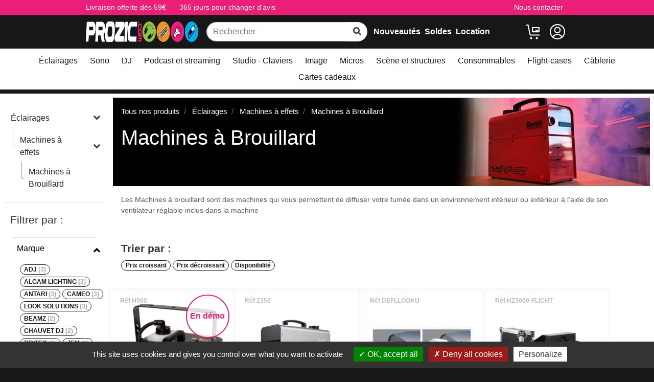

--- FILE ---
content_type: text/html; charset=UTF-8
request_url: https://www.prozic.com/www2/commande_promo_ampoule_machines-a-brouillard_Stock%20DESC.html
body_size: 17091
content:

<!doctype html>
<html lang="fr" >
<head>
    <title>Machines à Brouillard - Machines à effets | prozic.com</title>
    

<meta charset="UTF-8" prefix="og: https://ogp.me/ns#">
<link href="https://plus.google.com/+prozic" rel="publisher"/>
        <meta property="og:title" content="Machines à Brouillard" />
        <meta property="og:type" content="website" />
        <meta property="og:url" content="https://www.prozic.com/www2/commande_promo_ampoule_machines-a-brouillard_Stock%20DESC.html" />
        <meta property="og:image" content="https://www.prozic.com/www2/skin/img/categories/machines-a-brouillard.jpg" />
        <meta property="og:description" content="Les Machines à brouillard sont des machines qui vous permettent de diffuser votre fumée dans un environnement intérieur ou extérieur à l'aide de son ventilateur réglable inclus dans la machine" /><meta name="viewport" content="width=device-width, initial-scale=1.0">
<meta http-equiv="content-type" content="text/html; charset=UTF-8"/>
<meta name="google-site-verification" content="wMkQDfkHzloMez_Cq1ZyHBbYmKyLGMZdDuv450QWn94"/>
<meta name="description" content="Les Machines à brouillard sont des machines qui vous permettent de diffuser votre fumée dans un environnement intérieur ou extérieur à l'aide de son ventilateur réglable inclus dans la machine"/>
<meta name="keywords" content="Machines à Brouillard, prozic, lampe, ampoule, eclairage, Lampe ampoule, sonorisation"/>
<meta name="viewport" content="width=device-width, initial-scale=1">
<link rel="stylesheet" type="text/css" href="https://www.prozic.com/www2/skin/build/css/app.min.css?v=1.1.44"/>
<script>
    window.dataLayer = window.dataLayer || [];
</script>

<!-- Google Tag Manager -->
<script>(function (w, d, s, l, i) {
        w[l] = w[l] || [];
        w[l].push({
            'gtm.start':
                new Date().getTime(), event: 'gtm.js'
        });
        var f = d.getElementsByTagName(s)[0],
            j = d.createElement(s), dl = l != 'dataLayer' ? '&l=' + l : '';
        j.async = true;
        j.src =
            'https://www.googletagmanager.com/gtm.js?id=' + i + dl;
        f.parentNode.insertBefore(j, f);
    })(window, document, 'script', 'dataLayer', 'GTM-KJ3BK3');</script>
<!-- End Google Tag Manager -->

<script type="text/javascript" src="https://www.prozic.com/www2/skin/build/js/app.min.js?v=1.1.44"></script>

<!-- favicon -->
<!-- For iPad -->
<link rel="apple-touch-icon" type="image/png" sizes="167x167" href="https://www.prozic.com/www2/skin/img/favicon/favicon-167x167.png">
<!-- For iPhone -->
<link rel="apple-touch-icon" type="image/png" sizes="180x180" href="https://www.prozic.com/www2/skin/img/favicon/favicon-180x180.png">
<!-- For Android -->
<link rel="icon" type="image/png" sizes="48x48" href="https://www.prozic.com/www2/skin/img/favicon/favicon-48x48.png">
<link rel="icon" type="image/png" sizes="192x192" href="https://www.prozic.com/www2/skin/img/favicon/favicon-192x192.png">
<link rel="icon" type="image/svg+xml" href="https://www.prozic.com/www2/skin/img/favicon/favicon.svg">
<link rel="manifest" href="https://www.prozic.com/www2/skin/img/favicon/site.webmanifest">
<link rel="mask-icon" href="https://www.prozic.com/www2/skin/img/favicon/safari-pinned-tab.svg" color="#5bbad5">

<link rel="apple-touch-icon" sizes="128x128" href="https://www.prozic.com/www2/skin/img/favicon/favicon-shortcut.png">

<meta name="msapplication-TileColor" content="#2b5797">
<meta name="msapplication-config" content="https://www.prozic.com/www2/skin/img/favicon/browserconfig.xml">
<meta name="theme-color" content="#ffffff"></head>
<body>

<!-- BEGIN: Google Trusted Stores -->
<script type="text/javascript">
    var gts = gts || [];

    gts.push(["id", "638002"]);
    gts.push(["badge_position", "BOTTOM_RIGHT"]);
    gts.push(["locale", "fr_FR"]);
    gts.push(["google_base_offer_id", "3660986"]);
    gts.push(["google_base_subaccount_id", "6732656"]);
    gts.push(["google_base_country", "FR"]);
    gts.push(["google_base_language", "fr"]);

    (function() {
        var gts = document.createElement("script");
        gts.type = "text/javascript";
        gts.async = true;
        gts.src = "https://www.googlecommerce.com/trustedstores/api/js";
        var s = document.getElementsByTagName("script")[0];
        s.parentNode.insertBefore(gts, s);
    })();
</script>
<!-- END: Google Trusted Stores -->

<!-- Google Tag Manager (noscript) -->
<noscript><iframe src="https://www.googletagmanager.com/ns.html?id=GTM-KJ3BK3"
                  height="0" width="0" style="display:none;visibility:hidden"></iframe></noscript>
<!-- End Google Tag Manager (noscript) -->



<div class="d-none d-md-block" style="background: #eb1e7a">
    <div class="container">
        <div class="row ">
            <div class="col-6">
                <div id="pre-header" class="mt-1 mb-1 text-light">
                    <div class="d-flex">
                        <div class="pre-header-link pr-3">
                            <a href="https://www.prozic.com/www2/conditions-de-vente.html#6">
                                Livraison offerte dès 59€
                            </a>
                        </div>
                        <div class="pre-header-link">
                            <a href="https://www.prozic.com/www2/conditions-de-vente.html#7">
                                365 jours pour changer d'avis
                            </a>
                        </div>
                    </div>
                </div>
            </div>
            <div class="col-6">
                <div id="pre-header" class="mt-1 mb-1 text-light">
                    <div class="d-flex justify-content-end">
                        <div class="pre-header-link">
                        <span onclick="contactPopup('null')" style="cursor: pointer">
                            Nous contacter
                        </span>
                        </div>
                    </div>
                </div>
            </div>
        </div>
    </div>
</div>

<div id="header" style="padding: 5px 0">
    <div class="container">
        <div class="row no-gutters d-flex align-items-center mt-lg-2 mb-lg-2 pl-2 pl-lg-0">
            <div id="menu-button" class="col-1 mr-0 d-lg-none menu-button">
                <img src="https://www.prozic.com/www2/skin/img/icons/menu.svg"
                     style="filter: invert(1)" alt="Menu" height="30px" width="30px">
            </div>

            <div class="col-5 col-lg-3 d-flex align-items-center">
                <a href="https://www.prozic.com/www2/" id="logo" class="d-none d-xl-block logo mr-3"
                   style="text-decoration: none">
                    <img alt="Prozic" height="40px" width="337px" class="lazy"
                         src="https://www.prozic.com/www2/skin/img/background/all-inline-coloured-white.png"
                    />
                </a>
                <a href="https://www.prozic.com/www2/" id="logo" class="d-xl-none logo mr-3"
                   style="text-decoration: none">
                    <img alt="Prozic" height="30px" width="120px" class="lazy"
                         src="https://www.prozic.com/www2/skin/img/background/prozic-coloured-white.png"
                    />
                </a>
            </div>

            <div class="col-4 d-none d-md-block">
                <div id="recherche-form-header" class="d-none d-lg-block" style="width: 100%">
                    <form method="get" action="https://www.prozic.com/www2/achat" class="search mb-0"
                          data-search="https://www.prozic.com/www2/achat">
                        <div class="autocomplete">
                            <div class="input-group">
                                <input id="input-search-header" class="form-control" type="text" name="recherche"
                                       placeholder="Rechercher"
                                       value=""
                                       autocomplete="off" aria-describedby="btn-search-header"/>
                                <div class="input-group-append">
                                    <button id="btn-search-header" type="submit" class="btn btn-light" aria-label="rechercher sur tout le site" name="search">
                                        <i style="color: #333" class="fas fa-search"></i>
                                    </button>
                                </div>
                            </div>

                            <div class="row no-gutters autocomplete-items w-100">
                                <div class="row no-gutters d-flex w-100">
                                    <div class="col-5 autocomplete-categories d-none"></div>
                                    <div class="col-7 autocomplete-products d-none"></div>
                                </div>
                                <div class="col-12 autocomplete-all d-none"></div>
                            </div>
                        </div>
                    </form>
                </div>
            </div>

            <div class="col-3 special-category text-left d-none d-xl-block">
                <div class="pl-3 d-flex justify-content-around">
                    <a class="mr-2" title="Nouveautés"
                       href="https://www.prozic.com/www2/commande_promo_ampoule_NOUVEAUTES_Stock%20DESC.html">Nouveautés</a>
                    <a class="mr-2" title="Promos en cours"
                       href="https://www.prozic.com/www2/commande_promo_ampoule_SOLDES_Stock%20DESC.html?discount=seasonalDiscounts">
                        Soldes</a>
                    <a href="https://location.prozic.com/" target="_blank">Location</a>
                </div>
            </div>

            <div class="col-6 col-lg-2 text-right">
                <a href="https://location.prozic.com/" target="_blank" class="d-md-none" title="Espace location">
                    <img style="filter: invert(1); height: 30px; width: 30px"
                         src="https://www.prozic.com/www2/skin/img/icons/loc-icon.svg" alt="Location"/>
                </a>
                <a id="top-cart" title="Panier" class="ml-2"
                   href="https://www.prozic.com/www2/chariot.html"
                   rel="nofollow">
                                        <img src="https://www.prozic.com/www2/skin/img/icons/shopping-cart.svg"
                         style="width: 30px; height: 30px; filter: invert(1)" alt="Panier">
                </a>

                <button class="ml-2 account_btn" data-toggle="popover" data-placement="bottom" data-html="true"
                        name="Espace client·e">
                    <img src="https://www.prozic.com/www2/skin/img/icons/user.svg" alt="Espace client·e"
                         style="width: 30px; height: 30px; filter: invert(1)">
                </button>

                <span class="ml-2 menu-button d-inline d-lg-none">
                    <img src="https://www.prozic.com/www2/skin/img/icons/magnifying-glass.svg"
                         style="height: 30px; width: 30px; filter: invert(1)" alt="Rechercher sur le site">
                </span>
            </div>
        </div>
    </div>
</div>

<div id="subnav-top" class="bg-white py-lg-2 mb-2 ">
    <div class="container-fluid mb-0">
        <div class="d-none d-lg-block" style="padding: 0 50px">
            <div class="menu d-flex justify-content-center flex-wrap">
                                    <div class="text-center" style="margin: 4px 0">
                        <a href="https://www.prozic.com/www2/commande_promo_ampoule_eclairages-et-dmx-512_Stock%20DESC.html" class="root-category" style="white-space: nowrap">
                            Éclairages                        </a>
                    </div>
                                    <div class="text-center" style="margin: 4px 0">
                        <a href="https://www.prozic.com/www2/commande_promo_ampoule_sono-et-audio_Stock%20DESC.html" class="root-category" style="white-space: nowrap">
                            Sono                        </a>
                    </div>
                                    <div class="text-center" style="margin: 4px 0">
                        <a href="https://www.prozic.com/www2/commande_promo_ampoule_materiel-dj_Stock%20DESC.html" class="root-category" style="white-space: nowrap">
                            DJ                        </a>
                    </div>
                                    <div class="text-center" style="margin: 4px 0">
                        <a href="https://www.prozic.com/www2/commande_promo_ampoule_radio-et-podcast_Stock%20DESC.html" class="root-category" style="white-space: nowrap">
                            Podcast et streaming                        </a>
                    </div>
                                    <div class="text-center" style="margin: 4px 0">
                        <a href="https://www.prozic.com/www2/commande_promo_ampoule_home-studio-mao_Stock%20DESC.html" class="root-category" style="white-space: nowrap">
                            Studio - Claviers                        </a>
                    </div>
                                    <div class="text-center" style="margin: 4px 0">
                        <a href="https://www.prozic.com/www2/commande_promo_ampoule_Video_Stock%20DESC.html" class="root-category" style="white-space: nowrap">
                            Image                        </a>
                    </div>
                                    <div class="text-center" style="margin: 4px 0">
                        <a href="https://www.prozic.com/www2/commande_promo_ampoule_System-micro_Stock%20DESC.html" class="root-category" style="white-space: nowrap">
                            Micros                        </a>
                    </div>
                                    <div class="text-center" style="margin: 4px 0">
                        <a href="https://www.prozic.com/www2/commande_promo_ampoule_scene-accssoires_Stock%20DESC.html" class="root-category" style="white-space: nowrap">
                            Scène et structures                        </a>
                    </div>
                                    <div class="text-center" style="margin: 4px 0">
                        <a href="https://www.prozic.com/www2/commande_promo_ampoule_consommables-sceniques_Stock%20DESC.html" class="root-category" style="white-space: nowrap">
                            Consommables                        </a>
                    </div>
                                    <div class="text-center" style="margin: 4px 0">
                        <a href="https://www.prozic.com/www2/commande_promo_ampoule_flight-case-et-housses_Stock%20DESC.html" class="root-category" style="white-space: nowrap">
                            Flight-cases                        </a>
                    </div>
                                    <div class="text-center" style="margin: 4px 0">
                        <a href="https://www.prozic.com/www2/commande_promo_ampoule_cables-et-connectiques_Stock%20DESC.html" class="root-category" style="white-space: nowrap">
                            Câblerie                        </a>
                    </div>
                                    <div class="text-center" style="margin: 4px 0">
                        <a href="https://www.prozic.com/www2/commande_promo_ampoule_carte-cadeau_Stock%20DESC.html" class="root-category" style="white-space: nowrap">
                            Cartes cadeaux                        </a>
                    </div>
                            </div>
        </div>
    </div>
</div>

<div id="account_pop" style="display: none">
    <div id="account_content">
        <div class="p-2">
                            <h5>Connexion à l'espace client</h5>
                <form id="loginForm" action="https://www.prozic.com/www2/espaceclient.html" method="post">
                    <div class="form-row">
                        <input class="form-control form-control-sm login" type="text" name="mail" placeholder="E-Mail">
                    </div>
                    <div class="form-row">
                        <input class="form-control form-control-sm login" type="password" name="password"
                               placeholder="Mot de passe">
                    </div>
                                            <input type="hidden" name="redirect" value="/www2/commande_promo_ampoule_machines-a-brouillard_Stock%20DESC.html">
                                        <div class="form-row">
                        <button class="btn btn-primary" type="submit">OK</button>
                    </div>
                </form>
                <p class="text-center">
                    <a href="https://www.prozic.com/www2/inscription.html">Inscription</a>
                    -
                    <a href="https://www.prozic.com/www2/mot-de-pass-perdu.html">Mot de passe perdu ?</a>
                </p>
                    </div>
    </div>
</div>

<script type="text/javascript">
    $(document).ready(function () {
        $('.account_btn').popover({
            content: $('#account_pop > #account_content'),
            trigger: 'manual',
        }).on('click', function (e) {
            $(this).popover('toggle');
        });


        $('#loginForm').validate({
            rules: {
                mail: {
                    required: true,
                    email: true
                },
                password: "required"
            }, highlight: function (element) {
                $(element).closest('.control-group').removeClass('success').addClass('error');
            }, success: function (element) {
                element
                    .closest('.control-group').removeClass('error').addClass('success');
                element.remove()
            }, errorPlacement: function (error, element) {
                error.appendTo(element.parent(".controls"));
            },
            errorElement: "span",
            errorClass: 'label label-important'
        });

        $(document).on('click', function (event) {
            if ($(document).find('.popover #account_content').length > 0) {
                if (!$(event.target).closest('.popover #account_content').length && !$(event.target).closest('.account_btn').length) {
                    $('.account_btn').popover('hide');
                }
            }
        });
    });

</script>

<div class="bg-white">
    <div class="container-fluid mb-0">
                            
        <div class="row pt-lg-2">
            <div class="col-2">
                <div id="col-left" class="p-0">
    <div id="boutique" class="bg-white mb-lg-3"
    >
    <div id="recherche-form" class="d-lg-none px-3">
        <form method="get" action="https://www.prozic.com/www2/achat" class="search"
              data-search="https://www.prozic.com/www2/achat">
            <div class="autocomplete">
                <div class="input-group">
                    <input id="input-search" class="form-control" type="text" name="recherche"
                           placeholder="Rechercher"
                           autocomplete="off"/>
                    <div class="input-group-append">
                        <button id="btn-search" type="submit" class="btn btn-dark" name="search"><i
                                    class="fas fa-search"></i>
                        </button>
                    </div>
                </div>
                <div class="autocomplete-items">
                    <div class="row autocomplete-flex">
                        <div class="col-12 col-md-5 autocomplete-categories d-none"></div>
                        <div class="col-12 col-md-7 autocomplete-products d-none"></div>
                    </div>
                    <div class="row no-gutters autocomplete-all d-none"></div>
                </div>
            </div>
        </form>
    </div>

    <div class="accordion" id="accordion-facets">
                    <hr class="d-lg-none"/>

            <div class="d-lg-none">
                <a class="btn" href="https://www.prozic.com/www2/">Accueil <i class="fas fa-home"></i></a>
            </div>

            
            <div class="pl-3 pl-lg-0">
                                                                                    
<div class="accordion">
    <div class="d-flex justify-content-between align-items-center position-relative first-child has-children">
                <a class="btn" href="https://www.prozic.com/www2/commande_promo_ampoule_eclairages-et-dmx-512_Stock%20DESC.html">Éclairages</a>

                    <button class="btn collapsed" type="button" data-toggle="collapse" aria-expanded="true"
                    data-target="#acc--Éclairages"
                    aria-controls="acc--Éclairages">
            </button>
            </div>

    <div class="collapse show" data-parent="" id="acc--Éclairages">
        <div class="accordion">
                            
                
<div class="accordion">
    <div class="d-flex justify-content-between align-items-center position-relative sub-category has-children">
                    <div class="half-border"></div>
            <p class="m-0 dash">-</p>
                <a class="btn" href="https://www.prozic.com/www2/commande_promo_ampoule_machine-a-effets_Stock%20DESC.html">Machines à effets</a>

                    <button class="btn collapsed" type="button" data-toggle="collapse" aria-expanded="true"
                    data-target="#acc--Machinesàeffets"
                    aria-controls="acc--Machinesàeffets">
            </button>
            </div>

    <div class="collapse show" data-parent="" id="acc--Machinesàeffets">
        <div class="accordion">
                            
                
<div class="accordion">
    <div class="d-flex justify-content-between align-items-center position-relative sub-category has-children">
                    <div class="half-border"></div>
            <p class="m-0 dash">-</p>
                <a class="btn" href="https://www.prozic.com/www2/commande_promo_ampoule_machines-a-brouillard_Stock%20DESC.html">Machines à Brouillard</a>

            </div>

    <div class="collapse show" data-parent="" id="acc--MachinesàBrouillard">
        <div class="accordion">
                            
                                    </div>
    </div>
</div>                    </div>
    </div>
</div>                    </div>
    </div>
</div>                                                </div>
            </div>

            <form id="facets-form" class="nav-facets" method="post">
                                                    <hr/>
                <h4 style="; padding: .375rem .75rem">Filtrer par :</h4>
                        
    <div class="pl-3">
        <input class="form-check-input d-none order" type="checkbox" name="order_Price[]" value="asc" id="price_asc"
                    />
        <input class="form-check-input d-none order" type="checkbox" name="order_Price[]" value="desc" id="price_desc"
                    />
        <input class="form-check-input d-none order" type="checkbox" name="order_Stock[]" value="desc" id="stock_desc"
                    />
        <input class="form-check-input d-none display" type="checkbox" name="display_[]" value="grid" id="display_grid"
                    />
        <input class="form-check-input d-none display" type="checkbox" name="display_[]" value="list" id="display_list"
                    />

                    <hr class="mb-0 mr-3"/>
            <button class="btn" type="button" data-toggle="collapse" data-target="#brands" aria-expanded="true"
                    aria-controls="brands">
                Marque
            </button>

            <div id="brands" class="collapse show">
                                                        <span class="badge badge-pill btn btn-outline-secondary">
                    <input class="form-check-input d-none" type="checkbox" name="Marque[]" value="ADJ"
                           id="Marque_ADJ"
                                            >
                    <label class="form-check-label"
                           for="Marque_ADJ">
                        ADJ                                                    <span class="counter">(3)</span>
                                                                    </label>
                </span>
                                                        <span class="badge badge-pill btn btn-outline-secondary">
                    <input class="form-check-input d-none" type="checkbox" name="Marque[]" value="ALGAM LIGHTING"
                           id="Marque_ALGAM LIGHTING"
                                            >
                    <label class="form-check-label"
                           for="Marque_ALGAM LIGHTING">
                        ALGAM LIGHTING                                                    <span class="counter">(3)</span>
                                                                    </label>
                </span>
                                                        <span class="badge badge-pill btn btn-outline-secondary">
                    <input class="form-check-input d-none" type="checkbox" name="Marque[]" value="ANTARI"
                           id="Marque_ANTARI"
                                            >
                    <label class="form-check-label"
                           for="Marque_ANTARI">
                        ANTARI                                                    <span class="counter">(3)</span>
                                                                    </label>
                </span>
                                                        <span class="badge badge-pill btn btn-outline-secondary">
                    <input class="form-check-input d-none" type="checkbox" name="Marque[]" value="CAMEO"
                           id="Marque_CAMEO"
                                            >
                    <label class="form-check-label"
                           for="Marque_CAMEO">
                        CAMEO                                                    <span class="counter">(3)</span>
                                                                    </label>
                </span>
                                                        <span class="badge badge-pill btn btn-outline-secondary">
                    <input class="form-check-input d-none" type="checkbox" name="Marque[]" value="LOOK SOLUTIONS"
                           id="Marque_LOOK SOLUTIONS"
                                            >
                    <label class="form-check-label"
                           for="Marque_LOOK SOLUTIONS">
                        LOOK SOLUTIONS                                                    <span class="counter">(3)</span>
                                                                    </label>
                </span>
                                                        <span class="badge badge-pill btn btn-outline-secondary">
                    <input class="form-check-input d-none" type="checkbox" name="Marque[]" value="BEAMZ"
                           id="Marque_BEAMZ"
                                            >
                    <label class="form-check-label"
                           for="Marque_BEAMZ">
                        BEAMZ                                                    <span class="counter">(2)</span>
                                                                    </label>
                </span>
                                                        <span class="badge badge-pill btn btn-outline-secondary">
                    <input class="form-check-input d-none" type="checkbox" name="Marque[]" value="CHAUVET DJ"
                           id="Marque_CHAUVET DJ"
                                            >
                    <label class="form-check-label"
                           for="Marque_CHAUVET DJ">
                        CHAUVET DJ                                                    <span class="counter">(2)</span>
                                                                    </label>
                </span>
                                                        <span class="badge badge-pill btn btn-outline-secondary">
                    <input class="form-check-input d-none" type="checkbox" name="Marque[]" value="BRITEQ"
                           id="Marque_BRITEQ"
                                            >
                    <label class="form-check-label"
                           for="Marque_BRITEQ">
                        BRITEQ                                                    <span class="counter">(1)</span>
                                                                    </label>
                </span>
                                                        <span class="badge badge-pill btn btn-outline-secondary">
                    <input class="form-check-input d-none" type="checkbox" name="Marque[]" value="JEM"
                           id="Marque_JEM"
                                            >
                    <label class="form-check-label"
                           for="Marque_JEM">
                        JEM                                                    <span class="counter">(1)</span>
                                                                    </label>
                </span>
                            </div>
        
                    <hr class="mb-0 mr-3"/>
            <button class="btn" type="button" data-toggle="collapse" data-target="#prices" aria-expanded="true"
                    aria-controls="prices">
                Prix TTC
            </button>

            <div id="prices" class="collapse show" style="margin: 0 50px 1em 17px">
                <input class="js-range-slider" type="text"
                       name="range_Price[]" value=""
                       id="price-range"
                />
                <script>
                    $("#price-range").ionRangeSlider({
                        type: "double",
                        grid: false,
                        values: [408333,1408333,1908333,2000000,2375000,2491667,2658333,3075000,3183333,11583333],
                        skin: "round",
                        prettify: function (data) {
                            return ((data / 10000) * 1.2).toFixed(2) + '€';
                        },
                        from: 0,
                        to: 9,
                        onFinish: function (data) {
                            $('#facets-form').submit();
                        },
                    });
                </script>
            </div>
        
                                    
                                    <button class="btn collapsed" type="button" data-toggle="collapse" data-target="#characteristicType_de_Machine_à_Effets"
                            aria-expanded="false"
                            aria-controls="characteristicType_de_Machine_à_Effets">
                        Type de Machine à Effets                    </button>

                                            <div id="characteristicType_de_Machine_à_Effets"
                             class="collapse "
                             data-parent="" style="margin-bottom: 1em; margin-right: 30px">
                                                                                                                        <span class="badge badge-pill btn btn-outline-secondary">
                                <input class="form-check-input d-none" type="checkbox"
                                       name="Type_de_Machine_à_Effets[]"
                                       value="Brouillard"
                                       id="Type_de_Machine_à_Effets_Brouillard"
                                                                    />
                                <label class="form-check-label"
                                       for="Type_de_Machine_à_Effets_Brouillard">
                                    Brouillard                                                                            <span class="counter">(8)</span>
                                                                                                        </label>
                            </span>
                                                    </div>
                                                                
                                            
                                    <button class="btn collapsed" type="button" data-toggle="collapse" data-target="#characteristicPuissance_Watts"
                            aria-expanded="false"
                            aria-controls="characteristicPuissance_Watts">
                        Puissance (Watts) (W)                    </button>

                                            <div id="characteristicPuissance_Watts"
                             class="collapse "
                             data-parent="" style="margin: 0 25px">
                            <input class="js-range-slider" type="text"
                                   name="range_Puissance_(Watts)[]"
                                   value="Brouillard"
                                   id="characteristicPuissance_Watts-range"
                            />
                            <script>
                                $("#characteristicPuissance_Watts-range").ionRangeSlider({
                                    type: "double",
                                    grid: false,
                                    values: [450,480,558,900,1500,1600],
                                    skin: "round round-grey",
                                    from: 0,
                                    to: 5,
                                    onFinish: function (data) {
                                        $('#facets-form').submit();
                                    },
                                });
                            </script>
                        </div>
                                                                
                                            
                                            
                                            
                                            
                                            
                                            
                                    <button class="btn collapsed" type="button" data-toggle="collapse" data-target="#characteristicTemps_de_Chauffe_minutes"
                            aria-expanded="false"
                            aria-controls="characteristicTemps_de_Chauffe_minutes">
                        Temps de Chauffe (minutes) (min)                    </button>

                                            <div id="characteristicTemps_de_Chauffe_minutes"
                             class="collapse "
                             data-parent="" style="margin-bottom: 1em; margin-right: 30px">
                                                                                                                        <span class="badge badge-pill btn btn-outline-secondary">
                                <input class="form-check-input d-none" type="checkbox"
                                       name="Temps_de_Chauffe_(minutes)[]"
                                       value="45"
                                       id="Temps_de_Chauffe_minutes_45"
                                                                    />
                                <label class="form-check-label"
                                       for="Temps_de_Chauffe_minutes_45">
                                    45                                                                            <span class="counter">(2)</span>
                                                                                                        </label>
                            </span>
                                                                                            <span class="badge badge-pill btn btn-outline-secondary">
                                <input class="form-check-input d-none" type="checkbox"
                                       name="Temps_de_Chauffe_(minutes)[]"
                                       value="0"
                                       id="Temps_de_Chauffe_minutes_0"
                                                                    />
                                <label class="form-check-label"
                                       for="Temps_de_Chauffe_minutes_0">
                                    0                                                                            <span class="counter">(1)</span>
                                                                                                        </label>
                            </span>
                                                                                            <span class="badge badge-pill btn btn-outline-secondary">
                                <input class="form-check-input d-none" type="checkbox"
                                       name="Temps_de_Chauffe_(minutes)[]"
                                       value="2"
                                       id="Temps_de_Chauffe_minutes_2"
                                                                    />
                                <label class="form-check-label"
                                       for="Temps_de_Chauffe_minutes_2">
                                    2                                                                            <span class="counter">(1)</span>
                                                                                                        </label>
                            </span>
                                                                                            <span class="badge badge-pill btn btn-outline-secondary">
                                <input class="form-check-input d-none" type="checkbox"
                                       name="Temps_de_Chauffe_(minutes)[]"
                                       value="3"
                                       id="Temps_de_Chauffe_minutes_3"
                                                                    />
                                <label class="form-check-label"
                                       for="Temps_de_Chauffe_minutes_3">
                                    3                                                                            <span class="counter">(1)</span>
                                                                                                        </label>
                            </span>
                                                                                            <span class="badge badge-pill btn btn-outline-secondary">
                                <input class="form-check-input d-none" type="checkbox"
                                       name="Temps_de_Chauffe_(minutes)[]"
                                       value="40"
                                       id="Temps_de_Chauffe_minutes_40"
                                                                    />
                                <label class="form-check-label"
                                       for="Temps_de_Chauffe_minutes_40">
                                    40                                                                            <span class="counter">(1)</span>
                                                                                                        </label>
                            </span>
                                                    </div>
                                                                
                                            
                                            
                                            
                                            
                                            
                                            
                                            
                                            
                                            
                                            
                                            
                                    <button class="btn collapsed" type="button" data-toggle="collapse" data-target="#characteristicDébit_m3min"
                            aria-expanded="false"
                            aria-controls="characteristicDébit_m3min">
                        Débit (m3/min) (m3/min)                    </button>

                                            <div id="characteristicDébit_m3min"
                             class="collapse "
                             data-parent="" style="margin-bottom: 1em; margin-right: 30px">
                                                                                                                        <span class="badge badge-pill btn btn-outline-secondary">
                                <input class="form-check-input d-none" type="checkbox"
                                       name="Débit_(m3/min)[]"
                                       value="100"
                                       id="Débit_m3min_100"
                                                                    />
                                <label class="form-check-label"
                                       for="Débit_m3min_100">
                                    100                                                                            <span class="counter">(1)</span>
                                                                                                        </label>
                            </span>
                                                                                            <span class="badge badge-pill btn btn-outline-secondary">
                                <input class="form-check-input d-none" type="checkbox"
                                       name="Débit_(m3/min)[]"
                                       value="113"
                                       id="Débit_m3min_113"
                                                                    />
                                <label class="form-check-label"
                                       for="Débit_m3min_113">
                                    113                                                                            <span class="counter">(1)</span>
                                                                                                        </label>
                            </span>
                                                                                            <span class="badge badge-pill btn btn-outline-secondary">
                                <input class="form-check-input d-none" type="checkbox"
                                       name="Débit_(m3/min)[]"
                                       value="340"
                                       id="Débit_m3min_340"
                                                                    />
                                <label class="form-check-label"
                                       for="Débit_m3min_340">
                                    340                                                                            <span class="counter">(1)</span>
                                                                                                        </label>
                            </span>
                                                                                            <span class="badge badge-pill btn btn-outline-secondary">
                                <input class="form-check-input d-none" type="checkbox"
                                       name="Débit_(m3/min)[]"
                                       value="350"
                                       id="Débit_m3min_350"
                                                                    />
                                <label class="form-check-label"
                                       for="Débit_m3min_350">
                                    350                                                                            <span class="counter">(1)</span>
                                                                                                        </label>
                            </span>
                                                                                            <span class="badge badge-pill btn btn-outline-secondary">
                                <input class="form-check-input d-none" type="checkbox"
                                       name="Débit_(m3/min)[]"
                                       value="425"
                                       id="Débit_m3min_425"
                                                                    />
                                <label class="form-check-label"
                                       for="Débit_m3min_425">
                                    425                                                                            <span class="counter">(1)</span>
                                                                                                        </label>
                            </span>
                                                    </div>
                                                                
                                            
                                            
                                            
                                            
                                            
                                            
                                    <button class="btn collapsed" type="button" data-toggle="collapse" data-target="#characteristicConsommation_ml"
                            aria-expanded="false"
                            aria-controls="characteristicConsommation_ml">
                        Consommation (ml)                    </button>

                                            <div id="characteristicConsommation_ml"
                             class="collapse "
                             data-parent="" style="margin-bottom: 1em; margin-right: 30px">
                                                                                                                        <span class="badge badge-pill btn btn-outline-secondary">
                                <input class="form-check-input d-none" type="checkbox"
                                       name="Consommation_(ml)[]"
                                       value="4"
                                       id="Consommation_ml_4"
                                                                    />
                                <label class="form-check-label"
                                       for="Consommation_ml_4">
                                    4                                                                            <span class="counter">(1)</span>
                                                                                                        </label>
                            </span>
                                                                                            <span class="badge badge-pill btn btn-outline-secondary">
                                <input class="form-check-input d-none" type="checkbox"
                                       name="Consommation_(ml)[]"
                                       value="16"
                                       id="Consommation_ml_16"
                                                                    />
                                <label class="form-check-label"
                                       for="Consommation_ml_16">
                                    16                                                                            <span class="counter">(1)</span>
                                                                                                        </label>
                            </span>
                                                    </div>
                                                                
                                            
                                            
                                            
                                            
                                            
                                    <button class="btn collapsed" type="button" data-toggle="collapse" data-target="#characteristicRéservoir_Litres"
                            aria-expanded="false"
                            aria-controls="characteristicRéservoir_Litres">
                        Réservoir (Litres) (l)                    </button>

                                            <div id="characteristicRéservoir_Litres"
                             class="collapse "
                             data-parent="" style="margin-bottom: 1em; margin-right: 30px">
                                                                                                                        <span class="badge badge-pill btn btn-outline-secondary">
                                <input class="form-check-input d-none" type="checkbox"
                                       name="Réservoir_(Litres)[]"
                                       value="5"
                                       id="Réservoir_Litres_5"
                                                                    />
                                <label class="form-check-label"
                                       for="Réservoir_Litres_5">
                                    5                                                                            <span class="counter">(1)</span>
                                                                                                        </label>
                            </span>
                                                                                            <span class="badge badge-pill btn btn-outline-secondary">
                                <input class="form-check-input d-none" type="checkbox"
                                       name="Réservoir_(Litres)[]"
                                       value="1"
                                       id="Réservoir_Litres_1"
                                                                    />
                                <label class="form-check-label"
                                       for="Réservoir_Litres_1">
                                    1                                                                            <span class="counter">(1)</span>
                                                                                                        </label>
                            </span>
                                                                                            <span class="badge badge-pill btn btn-outline-secondary">
                                <input class="form-check-input d-none" type="checkbox"
                                       name="Réservoir_(Litres)[]"
                                       value="2"
                                       id="Réservoir_Litres_2"
                                                                    />
                                <label class="form-check-label"
                                       for="Réservoir_Litres_2">
                                    2                                                                            <span class="counter">(1)</span>
                                                                                                        </label>
                            </span>
                                                                                            <span class="badge badge-pill btn btn-outline-secondary">
                                <input class="form-check-input d-none" type="checkbox"
                                       name="Réservoir_(Litres)[]"
                                       value="3"
                                       id="Réservoir_Litres_3"
                                                                    />
                                <label class="form-check-label"
                                       for="Réservoir_Litres_3">
                                    3                                                                            <span class="counter">(1)</span>
                                                                                                        </label>
                            </span>
                                                    </div>
                                                                
                                            
                                            
                                            
                                            
                                            
                                            
                                            
                                            
                                            
                                            
                                            
                                            
                                            
                                            
                                            
                                            
                                            
                                            
                                            
                                            
                                            
                                            
                                            
                                            
                                            
                                            
                                            
                                            
                                            
                                            
                                            
                                            
                                            
                                            
                                            
                                            
                                            
                                            
                                            
                                            
                                            
                                            
                                            
                                            
                                            
                                            
                                            
                                            
                                            
                                            
                                            
                                            
                                            
                                            
                                            
                                            
                                            
                                            
                                            
                                            
                                            
                                            
                                            
                                            
                                            
                                            
                                            
                                            
                                            
                                            
                                            
                                            
                                            
                                            
                                            
                                            
                                            
                                            
                                            
                                            
                                            
                                            
                                            
                                            
                                            
                                    <button class="btn collapsed" type="button" data-toggle="collapse" data-target="#characteristicMusical"
                            aria-expanded="false"
                            aria-controls="characteristicMusical">
                        Musical                    </button>

                                            <div id="characteristicMusical"
                             class="collapse "
                             data-parent="" style="margin-bottom: 1em; margin-right: 30px">
                                                                                                                        <span class="badge badge-pill btn btn-outline-secondary">
                                <input class="form-check-input d-none" type="checkbox"
                                       name="Musical[]"
                                       value="Non"
                                       id="Musical_Non"
                                                                    />
                                <label class="form-check-label"
                                       for="Musical_Non">
                                    Non                                                                            <span class="counter">(13)</span>
                                                                                                        </label>
                            </span>
                                                    </div>
                                                                
                                            
                                            
                                            
                                            
                                            
                                            
                                    <button class="btn collapsed" type="button" data-toggle="collapse" data-target="#characteristicDMX_3_broches"
                            aria-expanded="false"
                            aria-controls="characteristicDMX_3_broches">
                        DMX 3 broches                    </button>

                                            <div id="characteristicDMX_3_broches"
                             class="collapse "
                             data-parent="" style="margin-bottom: 1em; margin-right: 30px">
                                                                                                                        <span class="badge badge-pill btn btn-outline-secondary">
                                <input class="form-check-input d-none" type="checkbox"
                                       name="DMX_3_broches[]"
                                       value="Oui"
                                       id="DMX_3_broches_Oui"
                                                                    />
                                <label class="form-check-label"
                                       for="DMX_3_broches_Oui">
                                    Oui                                                                            <span class="counter">(10)</span>
                                                                                                        </label>
                            </span>
                                                                                            <span class="badge badge-pill btn btn-outline-secondary">
                                <input class="form-check-input d-none" type="checkbox"
                                       name="DMX_3_broches[]"
                                       value="Non"
                                       id="DMX_3_broches_Non"
                                                                    />
                                <label class="form-check-label"
                                       for="DMX_3_broches_Non">
                                    Non                                                                            <span class="counter">(3)</span>
                                                                                                        </label>
                            </span>
                                                    </div>
                                                                
                                    <button class="btn collapsed" type="button" data-toggle="collapse" data-target="#characteristicIEC_In"
                            aria-expanded="false"
                            aria-controls="characteristicIEC_In">
                        IEC In                    </button>

                                            <div id="characteristicIEC_In"
                             class="collapse "
                             data-parent="" style="margin-bottom: 1em; margin-right: 30px">
                                                                                                                        <span class="badge badge-pill btn btn-outline-secondary">
                                <input class="form-check-input d-none" type="checkbox"
                                       name="IEC_In[]"
                                       value="Non"
                                       id="IEC_In_Non"
                                                                    />
                                <label class="form-check-label"
                                       for="IEC_In_Non">
                                    Non                                                                            <span class="counter">(10)</span>
                                                                                                        </label>
                            </span>
                                                                                            <span class="badge badge-pill btn btn-outline-secondary">
                                <input class="form-check-input d-none" type="checkbox"
                                       name="IEC_In[]"
                                       value="Oui"
                                       id="IEC_In_Oui"
                                                                    />
                                <label class="form-check-label"
                                       for="IEC_In_Oui">
                                    Oui                                                                            <span class="counter">(3)</span>
                                                                                                        </label>
                            </span>
                                                    </div>
                                                                
                                            
                                    <button class="btn collapsed" type="button" data-toggle="collapse" data-target="#characteristicIEC_Out"
                            aria-expanded="false"
                            aria-controls="characteristicIEC_Out">
                        IEC Out                    </button>

                                            <div id="characteristicIEC_Out"
                             class="collapse "
                             data-parent="" style="margin-bottom: 1em; margin-right: 30px">
                                                                                                                        <span class="badge badge-pill btn btn-outline-secondary">
                                <input class="form-check-input d-none" type="checkbox"
                                       name="IEC_Out[]"
                                       value="Non"
                                       id="IEC_Out_Non"
                                                                    />
                                <label class="form-check-label"
                                       for="IEC_Out_Non">
                                    Non                                                                            <span class="counter">(13)</span>
                                                                                                        </label>
                            </span>
                                                    </div>
                                                                
                                            
                                            
                                            
                                    <button class="btn collapsed" type="button" data-toggle="collapse" data-target="#characteristicDMX_5_broches"
                            aria-expanded="false"
                            aria-controls="characteristicDMX_5_broches">
                        DMX 5 broches                    </button>

                                            <div id="characteristicDMX_5_broches"
                             class="collapse "
                             data-parent="" style="margin-bottom: 1em; margin-right: 30px">
                                                                                                                        <span class="badge badge-pill btn btn-outline-secondary">
                                <input class="form-check-input d-none" type="checkbox"
                                       name="DMX_5_broches[]"
                                       value="Oui"
                                       id="DMX_5_broches_Oui"
                                                                    />
                                <label class="form-check-label"
                                       for="DMX_5_broches_Oui">
                                    Oui                                                                            <span class="counter">(7)</span>
                                                                                                        </label>
                            </span>
                                                                                            <span class="badge badge-pill btn btn-outline-secondary">
                                <input class="form-check-input d-none" type="checkbox"
                                       name="DMX_5_broches[]"
                                       value="Non"
                                       id="DMX_5_broches_Non"
                                                                    />
                                <label class="form-check-label"
                                       for="DMX_5_broches_Non">
                                    Non                                                                            <span class="counter">(6)</span>
                                                                                                        </label>
                            </span>
                                                    </div>
                                                                
                                            
                                            
                                    <button class="btn collapsed" type="button" data-toggle="collapse" data-target="#characteristicPowercon_In"
                            aria-expanded="false"
                            aria-controls="characteristicPowercon_In">
                        Powercon In                    </button>

                                            <div id="characteristicPowercon_In"
                             class="collapse "
                             data-parent="" style="margin-bottom: 1em; margin-right: 30px">
                                                                                                                        <span class="badge badge-pill btn btn-outline-secondary">
                                <input class="form-check-input d-none" type="checkbox"
                                       name="Powercon_In[]"
                                       value="Non"
                                       id="Powercon_In_Non"
                                                                    />
                                <label class="form-check-label"
                                       for="Powercon_In_Non">
                                    Non                                                                            <span class="counter">(8)</span>
                                                                                                        </label>
                            </span>
                                                                                            <span class="badge badge-pill btn btn-outline-secondary">
                                <input class="form-check-input d-none" type="checkbox"
                                       name="Powercon_In[]"
                                       value="Oui"
                                       id="Powercon_In_Oui"
                                                                    />
                                <label class="form-check-label"
                                       for="Powercon_In_Oui">
                                    Oui                                                                            <span class="counter">(5)</span>
                                                                                                        </label>
                            </span>
                                                    </div>
                                                                
                                            
                                            
                                            
                                    <button class="btn collapsed" type="button" data-toggle="collapse" data-target="#characteristicCanaux-DMX"
                            aria-expanded="false"
                            aria-controls="characteristicCanaux-DMX">
                        Canaux-DMX                    </button>

                                            <div id="characteristicCanaux-DMX"
                             class="collapse "
                             data-parent="" style="margin-bottom: 1em; margin-right: 30px">
                                                                                                                        <span class="badge badge-pill btn btn-outline-secondary">
                                <input class="form-check-input d-none" type="checkbox"
                                       name="Canaux-DMX[]"
                                       value="2"
                                       id="Canaux-DMX_2"
                                                                    />
                                <label class="form-check-label"
                                       for="Canaux-DMX_2">
                                    2                                                                            <span class="counter">(7)</span>
                                                                                                        </label>
                            </span>
                                                                                            <span class="badge badge-pill btn btn-outline-secondary">
                                <input class="form-check-input d-none" type="checkbox"
                                       name="Canaux-DMX[]"
                                       value="1"
                                       id="Canaux-DMX_1"
                                                                    />
                                <label class="form-check-label"
                                       for="Canaux-DMX_1">
                                    1                                                                            <span class="counter">(1)</span>
                                                                                                        </label>
                            </span>
                                                                                            <span class="badge badge-pill btn btn-outline-secondary">
                                <input class="form-check-input d-none" type="checkbox"
                                       name="Canaux-DMX[]"
                                       value="1-2-4"
                                       id="Canaux-DMX_1-2-4"
                                                                    />
                                <label class="form-check-label"
                                       for="Canaux-DMX_1-2-4">
                                    1-2-4                                                                            <span class="counter">(1)</span>
                                                                                                        </label>
                            </span>
                                                                                            <span class="badge badge-pill btn btn-outline-secondary">
                                <input class="form-check-input d-none" type="checkbox"
                                       name="Canaux-DMX[]"
                                       value="4"
                                       id="Canaux-DMX_4"
                                                                    />
                                <label class="form-check-label"
                                       for="Canaux-DMX_4">
                                    4                                                                            <span class="counter">(1)</span>
                                                                                                        </label>
                            </span>
                                                    </div>
                                                                
                                    <button class="btn collapsed" type="button" data-toggle="collapse" data-target="#characteristicPowercon_Out"
                            aria-expanded="false"
                            aria-controls="characteristicPowercon_Out">
                        Powercon Out                    </button>

                                            <div id="characteristicPowercon_Out"
                             class="collapse "
                             data-parent="" style="margin-bottom: 1em; margin-right: 30px">
                                                                                                                        <span class="badge badge-pill btn btn-outline-secondary">
                                <input class="form-check-input d-none" type="checkbox"
                                       name="Powercon_Out[]"
                                       value="Non"
                                       id="Powercon_Out_Non"
                                                                    />
                                <label class="form-check-label"
                                       for="Powercon_Out_Non">
                                    Non                                                                            <span class="counter">(13)</span>
                                                                                                        </label>
                            </span>
                                                    </div>
                                                                
                                            
                                            
                                            
                                            
                                            
                                            
                                            
                                            
                                            
                                            
                                            
                                            
                                            
                                            
                                            
                                            
                                            
                                            
                                            
                                            
                                            
                                            
                                            
                                            
                                            
                                            
                                            
                                            
                                            
                                            
                                            
                                    <button class="btn collapsed" type="button" data-toggle="collapse" data-target="#characteristicPrésence_Batterie"
                            aria-expanded="false"
                            aria-controls="characteristicPrésence_Batterie">
                        Présence Batterie                    </button>

                                            <div id="characteristicPrésence_Batterie"
                             class="collapse "
                             data-parent="" style="margin-bottom: 1em; margin-right: 30px">
                                                                                                                        <span class="badge badge-pill btn btn-outline-secondary">
                                <input class="form-check-input d-none" type="checkbox"
                                       name="Présence_Batterie[]"
                                       value="Non"
                                       id="Présence_Batterie_Non"
                                                                    />
                                <label class="form-check-label"
                                       for="Présence_Batterie_Non">
                                    Non                                                                            <span class="counter">(13)</span>
                                                                                                        </label>
                            </span>
                                                    </div>
                                                                
                                            
                                            
                                            
                                            
                                            
                                            
                                            
                                            
                                            
                                            
                                            
                                            
                                    <button class="btn collapsed" type="button" data-toggle="collapse" data-target="#characteristicTélécommande_sans_fil"
                            aria-expanded="false"
                            aria-controls="characteristicTélécommande_sans_fil">
                        Télécommande sans fil                    </button>

                                            <div id="characteristicTélécommande_sans_fil"
                             class="collapse "
                             data-parent="" style="margin-bottom: 1em; margin-right: 30px">
                                                                                                                        <span class="badge badge-pill btn btn-outline-secondary">
                                <input class="form-check-input d-none" type="checkbox"
                                       name="Télécommande_sans_fil[]"
                                       value="non"
                                       id="Télécommande_sans_fil_non"
                                                                    />
                                <label class="form-check-label"
                                       for="Télécommande_sans_fil_non">
                                    non                                                                            <span class="counter">(4)</span>
                                                                                                        </label>
                            </span>
                                                    </div>
                                                                
                                            
                                            
                                            
                                            
                                            
                                            
                                            
                                            
                                            
                                            
                                            
                                            
                                            
                                            
                                            
                                            
                                            
                                            
                                            
                                            
                                            
                                            
                                            
                                            
                                            
                                            
                                            
                                            
                                            
                                            
                                    <button class="btn collapsed" type="button" data-toggle="collapse" data-target="#characteristicDMX_Sans_Fil"
                            aria-expanded="false"
                            aria-controls="characteristicDMX_Sans_Fil">
                        DMX Sans Fil                    </button>

                                            <div id="characteristicDMX_Sans_Fil"
                             class="collapse "
                             data-parent="" style="margin-bottom: 1em; margin-right: 30px">
                                                                                                                        <span class="badge badge-pill btn btn-outline-secondary">
                                <input class="form-check-input d-none" type="checkbox"
                                       name="DMX_Sans_Fil[]"
                                       value="Optonnel"
                                       id="DMX_Sans_Fil_Optonnel"
                                                                    />
                                <label class="form-check-label"
                                       for="DMX_Sans_Fil_Optonnel">
                                    Optonnel                                                                            <span class="counter">(2)</span>
                                                                                                        </label>
                            </span>
                                                                                            <span class="badge badge-pill btn btn-outline-secondary">
                                <input class="form-check-input d-none" type="checkbox"
                                       name="DMX_Sans_Fil[]"
                                       value="Non"
                                       id="DMX_Sans_Fil_Non"
                                                                    />
                                <label class="form-check-label"
                                       for="DMX_Sans_Fil_Non">
                                    Non                                                                            <span class="counter">(1)</span>
                                                                                                        </label>
                            </span>
                                                    </div>
                                                                
                                            
                                            
                                            
                                            
                                            
                                            
                                            
                                            
                                    <button class="btn collapsed" type="button" data-toggle="collapse" data-target="#characteristicTélécommande_filaire"
                            aria-expanded="false"
                            aria-controls="characteristicTélécommande_filaire">
                        Télécommande filaire                    </button>

                                            <div id="characteristicTélécommande_filaire"
                             class="collapse "
                             data-parent="" style="margin-bottom: 1em; margin-right: 30px">
                                                                                                                        <span class="badge badge-pill btn btn-outline-secondary">
                                <input class="form-check-input d-none" type="checkbox"
                                       name="Télécommande_filaire[]"
                                       value="non"
                                       id="Télécommande_filaire_non"
                                                                    />
                                <label class="form-check-label"
                                       for="Télécommande_filaire_non">
                                    non                                                                            <span class="counter">(4)</span>
                                                                                                        </label>
                            </span>
                                                    </div>
                                                                
                                            
                                            
                                            
                                            
                                            
                                            
                                            
                                            
                                            
                                            
                                            
                                            
                                            
                                            
                                            
                                            
                                            
                                            
                                            
                                            
                                            
                                            
                                            
                                            
                                        </div>
</form>

<style>
    .round-grey .irs-bar, .round-grey .irs-from, .round-grey .irs-to {
        background-color: #6c757d !important;
    }

    .round-grey .irs-handle {
        border-color: #6c757d !important;
    }

    .round-grey .irs-from:before, .round-grey .irs-to:before, .round-grey .irs-single:before {
        border-top-color: #6c757d !important;
    }
</style>

<link rel="stylesheet" href="https://cdnjs.cloudflare.com/ajax/libs/ion-rangeslider/2.3.0/css/ion.rangeSlider.min.css"/>
        <div class="col-12 text-center d-lg-none mb-3">
            <button class="menu-button badge badge-pill btn btn-outline-primary" style="font-size: 1em">Appliquer
            </button>
        </div>
    
    <div class="d-lg-none text-center mb-3">
        <hr>
        <button class="btn" onclick="contactPopup('null')">
            <i class="fas fa-phone" style="color: #333; font-size: 2.5em"></i>
        </button>
        <a class="btn" target="_blank" href="https://www.facebook.com/pages/Prozic/104361786292884">
            <i class="fab fa-facebook-f fa-3x" style="color: #3c64a6"></i>
        </a>
        <a class="btn" target="_blank" href="https://www.instagram.com/prozic_shop/">
            <i class="fab fa-instagram fa-3x" style="color: #e70069"></i>
        </a>
    </div>
</div></div>            </div>

            <div class="col-12 col-lg-10">
                
    
    <div class="d-lg-none bg-white mb-0">
        <a class="btn pl-0" title="Machines à effets"
           href="https://www.prozic.com/www2/commande_promo_ampoule_machine-a-effets_Stock%20DESC.html">
            <i class="fas fa-caret-left"></i> <strong>Machines à effets</strong>
        </a>
    </div>

<div class="row no-gutters bg-white category-description align-items-baseline">
    <div class="col-12 mt-0 category-banner position-relative" style="background: #000; height: auto; min-height: 100px; text-align: right">
                    <img alt="Banière de la catégorie"
                 src="https://www.prozic.com/www2/var/cache/1216x200skin/img/banners/machine-a-effets.jpg"
                 style="width: unset"
            />
                <div class="text-white position-absolute p-2 p-lg-3 w-75" style="top: 0; text-align: left">
            
<div id="ariane" aria-label="breadcrumb" class="d-none d-lg-block">
    <ol class="breadcrumb bg-transparent p-0" itemscope itemtype="https://schema.org/BreadcrumbList">
        <li itemprop="itemListElement" itemscope itemtype="https://schema.org/ListItem"
            class="breadcrumb-item text-light">
            <a itemprop="item" content="https://www.prozic.com/www2/"
               href="https://www.prozic.com/www2/" title="Prozic">
                Tous nos produits
                <meta itemprop="name" content="Accueil"/>
            </a>
            <meta itemprop="position" content="1"/>
            <ul>
                                    <li>
                        <a href="https://www.prozic.com/www2/commande_promo_ampoule_eclairages-et-dmx-512_Stock%20DESC.html"
                           title="Éclairages">
                            Éclairages                        </a>
                    </li>
                                    <li>
                        <a href="https://www.prozic.com/www2/commande_promo_ampoule_sono-et-audio_Stock%20DESC.html"
                           title="Sono">
                            Sono                        </a>
                    </li>
                                    <li>
                        <a href="https://www.prozic.com/www2/commande_promo_ampoule_materiel-dj_Stock%20DESC.html"
                           title="DJ">
                            DJ                        </a>
                    </li>
                                    <li>
                        <a href="https://www.prozic.com/www2/commande_promo_ampoule_radio-et-podcast_Stock%20DESC.html"
                           title="Podcast et streaming">
                            Podcast et streaming                        </a>
                    </li>
                                    <li>
                        <a href="https://www.prozic.com/www2/commande_promo_ampoule_home-studio-mao_Stock%20DESC.html"
                           title="Studio - Claviers">
                            Studio - Claviers                        </a>
                    </li>
                                    <li>
                        <a href="https://www.prozic.com/www2/commande_promo_ampoule_Video_Stock%20DESC.html"
                           title="Image">
                            Image                        </a>
                    </li>
                                    <li>
                        <a href="https://www.prozic.com/www2/commande_promo_ampoule_System-micro_Stock%20DESC.html"
                           title="Micros">
                            Micros                        </a>
                    </li>
                                    <li>
                        <a href="https://www.prozic.com/www2/commande_promo_ampoule_scene-accssoires_Stock%20DESC.html"
                           title="Scène et structures">
                            Scène et structures                        </a>
                    </li>
                                    <li>
                        <a href="https://www.prozic.com/www2/commande_promo_ampoule_consommables-sceniques_Stock%20DESC.html"
                           title="Consommables">
                            Consommables                        </a>
                    </li>
                                    <li>
                        <a href="https://www.prozic.com/www2/commande_promo_ampoule_flight-case-et-housses_Stock%20DESC.html"
                           title="Flight-cases">
                            Flight-cases                        </a>
                    </li>
                                    <li>
                        <a href="https://www.prozic.com/www2/commande_promo_ampoule_cables-et-connectiques_Stock%20DESC.html"
                           title="Câblerie">
                            Câblerie                        </a>
                    </li>
                                    <li>
                        <a href="https://www.prozic.com/www2/commande_promo_ampoule_carte-cadeau_Stock%20DESC.html"
                           title="Cartes cadeaux">
                            Cartes cadeaux                        </a>
                    </li>
                            </ul>
        </li>

                                    <li itemprop="itemListElement" itemscope itemtype="https://schema.org/ListItem"
                    class="breadcrumb-item text-light">
                    <a itemprop="item" content="https://www.prozic.com/www2/commande_promo_ampoule_eclairages-et-dmx-512_Stock%20DESC.html"
                       href="https://www.prozic.com/www2/commande_promo_ampoule_eclairages-et-dmx-512_Stock%20DESC.html"
                       title="Éclairages">
                        <span itemprop="name">Éclairages</span>
                    </a>
                    <meta itemprop="position" content="2"/>
                    <ul>
                                                    <li>
                                <a href="https://www.prozic.com/www2/commande_promo_ampoule_LYRES_Stock%20DESC.html"
                                   title="Robotisés">
                                    Robotisés                                </a>
                            </li>
                                                    <li>
                                <a href="https://www.prozic.com/www2/commande_promo_ampoule_led_Stock%20DESC.html"
                                   title="Projecteurs LED">
                                    Projecteurs LED                                </a>
                            </li>
                                                    <li>
                                <a href="https://www.prozic.com/www2/commande_promo_ampoule_TRADITIONNEL_Stock%20DESC.html"
                                   title="Théatre">
                                    Théatre                                </a>
                            </li>
                                                    <li>
                                <a href="https://www.prozic.com/www2/commande_promo_ampoule_CONTROLEURS_Stock%20DESC.html"
                                   title="Contrôleurs">
                                    Contrôleurs                                </a>
                            </li>
                                                    <li>
                                <a href="https://www.prozic.com/www2/commande_promo_ampoule_ELECTRONIQUE%20DMX_Stock%20DESC.html"
                                   title="Electronique DMX">
                                    Electronique DMX                                </a>
                            </li>
                                                    <li>
                                <a href="https://www.prozic.com/www2/commande_promo_ampoule_pack-d-eclairages_Stock%20DESC.html"
                                   title="Packs d'éclairage">
                                    Packs d'éclairage                                </a>
                            </li>
                                                    <li>
                                <a href="https://www.prozic.com/www2/commande_promo_ampoule_Lumieres%20noires_Stock%20DESC.html"
                                   title="Projecteurs UV">
                                    Projecteurs UV                                </a>
                            </li>
                                                    <li>
                                <a href="https://www.prozic.com/www2/commande_promo_ampoule_STROBOSCOPES_Stock%20DESC.html"
                                   title="Stroboscopes">
                                    Stroboscopes                                </a>
                            </li>
                                                    <li>
                                <a href="https://www.prozic.com/www2/commande_promo_ampoule_EFFETS_Stock%20DESC.html"
                                   title="Effets">
                                    Effets                                </a>
                            </li>
                                                    <li>
                                <a href="https://www.prozic.com/www2/commande_promo_ampoule_laser_Stock%20DESC.html"
                                   title="Lasers">
                                    Lasers                                </a>
                            </li>
                                                    <li>
                                <a href="https://www.prozic.com/www2/commande_promo_ampoule_machine-a-effets_Stock%20DESC.html"
                                   title="Machines à effets">
                                    Machines à effets                                </a>
                            </li>
                                                    <li>
                                <a href="https://www.prozic.com/www2/commande_promo_ampoule_lampes-spectacle_Stock%20DESC.html"
                                   title="Lampes de spectacle">
                                    Lampes de spectacle                                </a>
                            </li>
                                                    <li>
                                <a href="https://www.prozic.com/www2/commande_promo_ampoule_gelatines_Stock%20DESC.html"
                                   title="Gélatines">
                                    Gélatines                                </a>
                            </li>
                                                    <li>
                                <a href="https://www.prozic.com/www2/commande_promo_ampoule_boules-a-facettes_Stock%20DESC.html"
                                   title="Boules à facettes">
                                    Boules à facettes                                </a>
                            </li>
                                                    <li>
                                <a href="https://www.prozic.com/www2/commande_promo_ampoule_projecteurs-expo_Stock%20DESC.html"
                                   title="Projecteurs Expo">
                                    Projecteurs Expo                                </a>
                            </li>
                                                    <li>
                                <a href="https://www.prozic.com/www2/commande_promo_ampoule_SAV-pieces-eclairage_Stock%20DESC.html"
                                   title="SAV - Pièces détachées">
                                    SAV - Pièces détachées                                </a>
                            </li>
                                                    <li>
                                <a href="https://www.prozic.com/www2/commande_promo_ampoule_lampe-eclairage_Stock%20DESC.html"
                                   title="Luminaires">
                                    Luminaires                                </a>
                            </li>
                                            </ul>
                </li>
                                                <li itemprop="itemListElement" itemscope itemtype="https://schema.org/ListItem"
                    class="breadcrumb-item text-light">
                    <a itemprop="item" content="https://www.prozic.com/www2/commande_promo_ampoule_machine-a-effets_Stock%20DESC.html"
                       href="https://www.prozic.com/www2/commande_promo_ampoule_machine-a-effets_Stock%20DESC.html"
                       title="Machines à effets">
                        <span itemprop="name">Machines à effets</span>
                    </a>
                    <meta itemprop="position" content="3"/>
                    <ul>
                                                    <li>
                                <a href="https://www.prozic.com/www2/commande_promo_ampoule_machines-a-fumee_Stock%20DESC.html"
                                   title="Machines à Fumée">
                                    Machines à Fumée                                </a>
                            </li>
                                                    <li>
                                <a href="https://www.prozic.com/www2/commande_promo_ampoule_machines-a-brouillard_Stock%20DESC.html"
                                   title="Machines à Brouillard">
                                    Machines à Brouillard                                </a>
                            </li>
                                                    <li>
                                <a href="https://www.prozic.com/www2/commande_promo_ampoule_machines-a-geyser_Stock%20DESC.html"
                                   title="Machines à Geyser">
                                    Machines à Geyser                                </a>
                            </li>
                                                    <li>
                                <a href="https://www.prozic.com/www2/commande_promo_ampoule_ventilateurs_Stock%20DESC.html"
                                   title="Machines à Vent">
                                    Machines à Vent                                </a>
                            </li>
                                                    <li>
                                <a href="https://www.prozic.com/www2/commande_promo_ampoule_machine-a-co2_Stock%20DESC.html"
                                   title="Machine à CO2">
                                    Machine à CO2                                </a>
                            </li>
                                                    <li>
                                <a href="https://www.prozic.com/www2/commande_promo_ampoule_machines-a-bulles_Stock%20DESC.html"
                                   title="Machines à Bulles">
                                    Machines à Bulles                                </a>
                            </li>
                                                    <li>
                                <a href="https://www.prozic.com/www2/commande_promo_ampoule_machine-a-neige_Stock%20DESC.html"
                                   title="Machines Neige Mousse">
                                    Machines Neige Mousse                                </a>
                            </li>
                                                    <li>
                                <a href="https://www.prozic.com/www2/commande_promo_ampoule_canons-a-confettis_Stock%20DESC.html"
                                   title="Canons à confettis">
                                    Canons à confettis                                </a>
                            </li>
                                                    <li>
                                <a href="https://www.prozic.com/www2/commande_promo_ampoule_Machines-a-flamme_Stock%20DESC.html"
                                   title="Machines à flamme">
                                    Machines à flamme                                </a>
                            </li>
                                                    <li>
                                <a href="https://www.prozic.com/www2/commande_promo_ampoule_liquide-fumee-et-parfum_Stock%20DESC.html"
                                   title="Liquide Fumée et Parfum">
                                    Liquide Fumée et Parfum                                </a>
                            </li>
                                                    <li>
                                <a href="https://www.prozic.com/www2/commande_promo_ampoule_poudres-et-sels-effet-de-fumee_Stock%20DESC.html"
                                   title="Poudres et Sels Effet de Fumée">
                                    Poudres et Sels Effet de Fumée                                </a>
                            </li>
                                                    <li>
                                <a href="https://www.prozic.com/www2/commande_promo_ampoule_etincelles-froides_Stock%20DESC.html"
                                   title="Etincelles froides">
                                    Etincelles froides                                </a>
                            </li>
                                                    <li>
                                <a href="https://www.prozic.com/www2/commande_promo_ampoule_machine-a-fumee-lourde_Stock%20DESC.html"
                                   title="Machine à Fumée Lourde">
                                    Machine à Fumée Lourde                                </a>
                            </li>
                                                    <li>
                                <a href="https://www.prozic.com/www2/commande_promo_ampoule_Effet-flamme_Stock%20DESC.html"
                                   title="Effet Flamme">
                                    Effet Flamme                                </a>
                            </li>
                                            </ul>
                </li>
                                                <li itemprop="itemListElement" itemscope itemtype="https://schema.org/ListItem"
                    class="breadcrumb-item text-light active" aria-current="page">
                    <span itemprop="name">Machines à Brouillard</span>
                    <meta itemprop="position" content="4"/>
                </li>
                        </ol>
</div>            <h1>Machines à Brouillard</h1>
        </div>
    </div>
</div>
    
            <div>
            <div class="row no-gutters category-description">
                <div class="col-12">
                    <div class="p-3">
                                                    <p style="font-size: 14px; opacity: 0.8">Les Machines à brouillard sont des machines qui vous permettent de diffuser votre fumée dans un environnement intérieur ou extérieur à l'aide de son ventilateur réglable inclus dans la machine</p>
                                            </div>
                </div>
            </div>
        </div>
    
    <div id="produits-nav" class="col-12 col-xl-11 p-0">
        
<div id="list-vignette" class="pt-1">
    
    <div class="row no-gutters mb-3 bg-white">
        <div id="order-by" class="col-6 p-3">
            <h4><b>Trier par : </b></h4>
            <span class="badge badge-pill btn btn-outline-secondary">
                <label class="form-check-label"
                       for="price_asc">
                    Prix croissant
                    <i class="d-none fas fa-times"></i>
                </label>
            </span>
            <span class="badge badge-pill btn btn-outline-secondary">
                <label class="form-check-label"
                       for="price_desc">
                    Prix décroissant
                    <i class="d-none fas fa-times"></i>
                </label>
            </span>
            <span class="badge badge-pill btn btn-outline-secondary">
                <label class="form-check-label"
                       for="stock_desc">
                    Disponibilité
                    <i class="d-none fas fa-times"></i>
                </label>
            </span>
        </div>

                    <div class="col-12 text-center d-lg-none mb-3">
                <button class="menu-button badge badge-pill btn btn-outline-primary" style="font-size: 1em"
                        data-target="#facets-form">Voir les filtres
                </button>
            </div>
            </div>

            <div id="product-list" class="row mb-3 bg-light">
                            
<div class="product-thumbnail-container my-1 col-6 col-md-4 col-lg-3">
    <div class="product-thumbnail bg-white" >
        <span class="d-none display-sticker">En démo</span>

        <div class="product-informations">
            <span class="ref pl-2">H900</span>

            <a href="https://www.prozic.com/www2/info_promo_H900_machines-a-brouillard.html"
               title="H900 Algam Lighting - Machine à brouillard 900W DMX + télécommande sans fil">
                <div class="product-imgs d-flex align-items-center justify-content-center">
                                            <img class="product-img lazy"
                             src=""
                             data-src="https://www.prozic.com/www2/var/cache/230x230/H/9/H900-571976.png"
                             alt="H900 Algam Lighting - Machine à brouillard 900W DMX + télécommande sans fil"/>
                    
                                                                        <img class="product-brand"
                                 src="https://www.prozic.com/www2/var/cache/200x20skin/img/brand/algam.png"
                                 alt="ALGAM LIGHTING"/>

                            <span class="d-none"
                                  itemprop="brand">ALGAM LIGHTING</span>
                                                            </div>

                <div class="main-informations mt-2">
                    <h3>
                        H900 Algam Lighting - Machine à brouillard 900W DMX + télécommande sans fil                    </h3>

                    
                    <b class="stock text-success">en stock</b>
                </div>
            </a>
        </div>
                    <div class="all-informations mb-2">
                                                                            
                    

                                                                                                    <table class="all-prices">
                                                                                                                                                                                                                    <tr class="prices">
                                        <td class="price text-right ">
                                                                                            299€
                                                                                    </td>

                                                                            </tr>
                                                            </table>
                                                                                        </div>
            </div>
</div>                            
<div class="product-thumbnail-container my-1 col-6 col-md-4 col-lg-3">
    <div class="product-thumbnail bg-white" >
        <span class="d-none "></span>

        <div class="product-informations">
            <span class="ref pl-2">Z350</span>

            <a href="https://www.prozic.com/www2/info_promo_Z350_machines-a-brouillard.html"
               title="ANTARI Z 350 - Machine à brouillard 800W DMX">
                <div class="product-imgs d-flex align-items-center justify-content-center">
                                            <img class="product-img lazy"
                             src=""
                             data-src="https://www.prozic.com/www2/var/cache/230x230/Z/3/Z350-34615.jpeg"
                             alt="ANTARI Z 350 - Machine à brouillard 800W DMX"/>
                    
                                                                        <img class="product-brand"
                                 src="https://www.prozic.com/www2/var/cache/200x20skin/img/brand/marqueantari_th.jpg"
                                 alt="ANTARI"/>

                            <span class="d-none"
                                  itemprop="brand">ANTARI</span>
                                                            </div>

                <div class="main-informations mt-2">
                    <h3>
                        ANTARI Z 350 - Machine à brouillard 800W DMX                    </h3>

                    
                    <b class="stock text-success">en stock</b>
                </div>
            </a>
        </div>
                    <div class="all-informations mb-2">
                                                                            
                    

                                                                                                    <table class="all-prices">
                                                                                                                                                                                                                    <tr class="prices">
                                        <td class="price text-right ">
                                                                                            369€
                                                                                    </td>

                                                                            </tr>
                                                            </table>
                                                                                        </div>
            </div>
</div>                            
<div class="product-thumbnail-container my-1 col-6 col-md-4 col-lg-3">
    <div class="product-thumbnail bg-white" >
        <span class="d-none "></span>

        <div class="product-informations">
            <span class="ref pl-2">DEFLLOOKU</span>

            <a href="https://www.prozic.com/www2/info_promo_DEFLLOOKU_machines-a-brouillard.html"
               title="Inverseur de fumée pour Look Unique 2.1">
                <div class="product-imgs d-flex align-items-center justify-content-center">
                                            <img class="product-img lazy"
                             src=""
                             data-src="https://www.prozic.com/www2/var/cache/230x230/D/E/DEFLLOOKU-27227.jpg"
                             alt="Inverseur de fumée pour Look Unique 2.1"/>
                    
                                                                        <img class="product-brand"
                                 src="https://www.prozic.com/www2/var/cache/200x20skin/img/brand/marquelook_solutions_th.jpg"
                                 alt="LOOK SOLUTIONS"/>

                            <span class="d-none"
                                  itemprop="brand">LOOK SOLUTIONS</span>
                                                            </div>

                <div class="main-informations mt-2">
                    <h3>
                        Inverseur de fumée pour Look Unique 2.1                    </h3>

                    
                    <b class="stock text-success">en stock</b>
                </div>
            </a>
        </div>
                    <div class="all-informations mb-2">
                                                                            
                    

                                                                                                    <table class="all-prices">
                                                                                                                                                                                                                    <tr class="prices">
                                        <td class="price text-right ">
                                                                                            49€
                                                                                    </td>

                                                                            </tr>
                                                            </table>
                                                                                        </div>
            </div>
</div>                            
<div class="product-thumbnail-container my-1 col-6 col-md-4 col-lg-3">
    <div class="product-thumbnail bg-white" >
        <span class="d-none "></span>

        <div class="product-informations">
            <span class="ref pl-2">HZ3000-FLIGHT</span>

            <a href="https://www.prozic.com/www2/info_promo_HZ3000-FLIGHT_machines-a-brouillard.html"
               title="Machine à brouillard BEAMZ HZ3000 en flight-case">
                <div class="product-imgs d-flex align-items-center justify-content-center">
                                            <img class="product-img lazy"
                             src=""
                             data-src="https://www.prozic.com/www2/var/cache/230x230/H/Z/HZ3000-FLIGHT-570769.jpeg"
                             alt="Machine à brouillard BEAMZ HZ3000 en flight-case"/>
                    
                                                                        <img class="product-brand"
                                 src="https://www.prozic.com/www2/var/cache/200x20skin/img/brand/BEAMZ-th.jpg"
                                 alt="BEAMZ"/>

                            <span class="d-none"
                                  itemprop="brand">BEAMZ</span>
                                                            </div>

                <div class="main-informations mt-2">
                    <h3>
                        Machine à brouillard BEAMZ HZ3000 en flight-case                    </h3>

                    
                    <b class="stock text-success">en stock</b>
                </div>
            </a>
        </div>
                    <div class="all-informations mb-2">
                                                                            
                    

                                                                                                    <table class="all-prices">
                                                                                                                                                                                                                    <tr class="prices">
                                        <td class="price text-right ">
                                                                                            699€
                                                                                    </td>

                                                                            </tr>
                                                            </table>
                                                                                        </div>
            </div>
</div>                            
<div class="product-thumbnail-container my-1 col-6 col-md-4 col-lg-3">
    <div class="product-thumbnail bg-white" >
        <span class="d-none display-sticker">En démo</span>

        <div class="product-informations">
            <span class="ref pl-2">HHAZE4D</span>

            <a href="https://www.prozic.com/www2/info_promo_HHAZE4D_machines-a-brouillard.html"
               title="Hurricane Haze 4D Chauvet Machine à brouillard compacte télécommande et DMX">
                <div class="product-imgs d-flex align-items-center justify-content-center">
                                            <img class="product-img lazy"
                             src=""
                             data-src="https://www.prozic.com/www2/var/cache/230x230/H/H/HHAZE4D-560266.jpeg"
                             alt="Hurricane Haze 4D Chauvet Machine à brouillard compacte télécommande et DMX"/>
                    
                                                                        <img class="product-brand"
                                 src="https://www.prozic.com/www2/var/cache/200x20skin/img/brand/CHAUVET-DJ-Logo-black-12.jpg"
                                 alt="CHAUVET DJ"/>

                            <span class="d-none"
                                  itemprop="brand">CHAUVET DJ</span>
                                                            </div>

                <div class="main-informations mt-2">
                    <h3>
                        Hurricane Haze 4D Chauvet Machine à brouillard compacte télécommande et DMX                    </h3>

                    
                    <b class="stock text-success">en stock</b>
                </div>
            </a>
        </div>
                    <div class="all-informations mb-2">
                                                                            
                    

                                                                                                    <table class="all-prices">
                                                                                                                                                                                                                    <tr class="prices">
                                        <td class="price text-right ">
                                                                                            395€
                                                                                    </td>

                                                                            </tr>
                                                            </table>
                                                                                        </div>
            </div>
</div>                            
<div class="product-thumbnail-container my-1 col-6 col-md-4 col-lg-3">
    <div class="product-thumbnail bg-white" >
        <span class="d-none display-sticker">En démo</span>

        <div class="product-informations">
            <span class="ref pl-2">PHAMTOMH2</span>

            <a href="https://www.prozic.com/www2/info_promo_PHAMTOMH2_machines-a-brouillard.html"
               title="Phantom H2 Cameo Machine à brouillard compacte 600W">
                <div class="product-imgs d-flex align-items-center justify-content-center">
                                            <img class="product-img lazy"
                             src=""
                             data-src="https://www.prozic.com/www2/var/cache/230x230/P/H/PHAMTOMH2-425225.jpeg"
                             alt="Phantom H2 Cameo Machine à brouillard compacte 600W"/>
                    
                                                                        <img class="product-brand"
                                 src="https://www.prozic.com/www2/var/cache/200x20skin/img/brand/cameo.png"
                                 alt="CAMEO"/>

                            <span class="d-none"
                                  itemprop="brand">CAMEO</span>
                                                            </div>

                <div class="main-informations mt-2">
                    <h3>
                        Phantom H2 Cameo Machine à brouillard compacte 600W                    </h3>

                    
                    <b class="stock text-success">en stock</b>
                </div>
            </a>
        </div>
                    <div class="all-informations mb-2">
                                                                            
                    

                                                                                                    <table class="all-prices">
                                                                                                                                                                                                                    <tr class="prices">
                                        <td class="price text-right ">
                                                                                            319€
                                                                                    </td>

                                                                            </tr>
                                                            </table>
                                                                                        </div>
            </div>
</div>                            
<div class="product-thumbnail-container my-1 col-6 col-md-4 col-lg-3">
    <div class="product-thumbnail bg-white" >
        <span class="d-none display-sticker">En démo</span>

        <div class="product-informations">
            <span class="ref pl-2">ENTOURFAZE</span>

            <a href="https://www.prozic.com/www2/info_promo_ENTOURFAZE_machines-a-brouillard.html"
               title="Entour Faze ADJ - Machine à brouillard DMX et autonome">
                <div class="product-imgs d-flex align-items-center justify-content-center">
                                            <img class="product-img lazy"
                             src=""
                             data-src="https://www.prozic.com/www2/var/cache/230x230/E/N/ENTOURFAZE-42814.jpeg"
                             alt="Entour Faze ADJ - Machine à brouillard DMX et autonome"/>
                    
                                                                        <img class="product-brand"
                                 src="https://www.prozic.com/www2/var/cache/200x20skin/img/brand/adj.png"
                                 alt="ADJ"/>

                            <span class="d-none"
                                  itemprop="brand">ADJ</span>
                                                            </div>

                <div class="main-informations mt-2">
                    <h3>
                        Entour Faze ADJ - Machine à brouillard DMX et autonome                    </h3>

                                            <div>
                            <i class="fas fa-star text-warning"></i><i class="fas fa-star text-warning"></i><i class="fas fa-star text-warning"></i><i class="fas fa-star text-warning"></i><i class="fas fa-star text-warning"></i>                            <b style="opacity: .5">1</b>
                        </div>
                    
                    <b class="stock text-success">en stock</b>
                </div>
            </a>
        </div>
                    <div class="all-informations mb-2">
                                                                            
                    

                                                                                                    <table class="all-prices">
                                                                                                                                                                                                                    <tr class="prices">
                                        <td class="price text-right ">
                                                                                            229€
                                                                                    </td>

                                                                            </tr>
                                                            </table>
                                                                                        </div>
            </div>
</div>                            
<div class="product-thumbnail-container my-1 col-6 col-md-4 col-lg-3">
    <div class="product-thumbnail bg-white" >
        <span class="d-none "></span>

        <div class="product-informations">
            <span class="ref pl-2">HURRI-BUBBLEH</span>

            <a href="https://www.prozic.com/www2/info_promo_HURRI-BUBBLEH_machines-a-brouillard.html"
               title="Hurricane Bubble haze ChauvetDJ - Machine à bulle et brouillard DMX haut rendement">
                <div class="product-imgs d-flex align-items-center justify-content-center">
                                            <img class="product-img lazy"
                             src=""
                             data-src="https://www.prozic.com/www2/var/cache/230x230/H/U/HURRI-BUBBLEH-568673.jpeg"
                             alt="Hurricane Bubble haze ChauvetDJ - Machine à bulle et brouillard DMX haut rendement"/>
                    
                                                                        <img class="product-brand"
                                 src="https://www.prozic.com/www2/var/cache/200x20skin/img/brand/CHAUVET-DJ-Logo-black-12.jpg"
                                 alt="CHAUVET DJ"/>

                            <span class="d-none"
                                  itemprop="brand">CHAUVET DJ</span>
                                                            </div>

                <div class="main-informations mt-2">
                    <h3>
                        Hurricane Bubble haze ChauvetDJ - Machine à bulle et brouillard DMX haut rendement                    </h3>

                    
                    <b class="stock text-success">en stock</b>
                </div>
            </a>
        </div>
                    <div class="all-informations mb-2">
                                                                            
                    

                                                                                                    <table class="all-prices">
                                                                                                                                                                                                                    <tr class="prices">
                                        <td class="price text-right ">
                                                                                            382€
                                                                                    </td>

                                                                            </tr>
                                                            </table>
                                                                                        </div>
            </div>
</div>                            
<div class="product-thumbnail-container my-1 col-6 col-md-4 col-lg-3">
    <div class="product-thumbnail bg-white" >
        <span class="d-none display-sticker">En démo</span>

        <div class="product-informations">
            <span class="ref pl-2">BT-FAZE-7500</span>

            <a href="https://www.prozic.com/www2/info_promo_BT-FAZE-7500_machines-a-brouillard.html"
               title="BT-FAZE 7500 Briteq - Machine à effet fazer brouillard haute performance">
                <div class="product-imgs d-flex align-items-center justify-content-center">
                                            <img class="product-img lazy"
                             src=""
                             data-src="https://www.prozic.com/www2/var/cache/230x230/B/T/BT-FAZE-7500-573735.jpeg"
                             alt="BT-FAZE 7500 Briteq - Machine à effet fazer brouillard haute performance"/>
                    
                                                                        <img class="product-brand"
                                 src="https://www.prozic.com/www2/var/cache/200x20skin/img/brand/marquebriteq_th.jpg"
                                 alt="BRITEQ"/>

                            <span class="d-none"
                                  itemprop="brand">BRITEQ</span>
                                                            </div>

                <div class="main-informations mt-2">
                    <h3>
                        BT-FAZE 7500 Briteq - Machine à effet fazer brouillard haute performance                    </h3>

                    
                    <b class="stock text-success">en stock</b>
                </div>
            </a>
        </div>
                    <div class="all-informations mb-2">
                                                                            
                    

                                                                                                    <table class="all-prices">
                                                                                                                                                                                                                    <tr class="prices">
                                        <td class="price text-right ">
                                                                                            539€
                                                                                    </td>

                                                                            </tr>
                                                            </table>
                                                                                        </div>
            </div>
</div>                            
<div class="product-thumbnail-container my-1 col-6 col-md-4 col-lg-3">
    <div class="product-thumbnail bg-white" >
        <span class="d-none "></span>

        <div class="product-informations">
            <span class="ref pl-2">AH-CLIH1500TG2</span>

            <a href="https://www.prozic.com/www2/info_promo_AH-CLIH1500TG2_machines-a-brouillard.html"
               title="INSTANT HAZE 1500 T G2 Cameo - Machine à brouillard Pro 1500W en flightcase">
                <div class="product-imgs d-flex align-items-center justify-content-center">
                                            <img class="product-img lazy"
                             src=""
                             data-src="https://www.prozic.com/www2/var/cache/230x230/A/H/AH-CLIH1500TG2-586378.jpg"
                             alt="INSTANT HAZE 1500 T G2 Cameo - Machine à brouillard Pro 1500W en flightcase"/>
                    
                                                                        <img class="product-brand"
                                 src="https://www.prozic.com/www2/var/cache/200x20skin/img/brand/cameo.png"
                                 alt="CAMEO"/>

                            <span class="d-none"
                                  itemprop="brand">CAMEO</span>
                                                            </div>

                <div class="main-informations mt-2">
                    <h3>
                        INSTANT HAZE 1500 T G2 Cameo - Machine à brouillard Pro 1500W en flightcase                    </h3>

                    
                    <b class="stock text-success">en stock chez le fournisseur</b>
                </div>
            </a>
        </div>
                    <div class="all-informations mb-2">
                                                                            
                    

                                                                                                    <table class="all-prices">
                                                                                                                                                                                                                    <tr class="prices">
                                        <td class="price text-right ">
                                                                                            1 390€
                                                                                    </td>

                                                                            </tr>
                                                            </table>
                                                                                        </div>
            </div>
</div>                            
<div class="product-thumbnail-container my-1 col-6 col-md-4 col-lg-3">
    <div class="product-thumbnail bg-white" >
        <span class="d-none "></span>

        <div class="product-informations">
            <span class="ref pl-2">AH-CLIH1400G2</span>

            <a href="https://www.prozic.com/www2/info_promo_AH-CLIH1400G2_machines-a-brouillard.html"
               title="INSTANT HAZE 1400 G2 Cameo - Machine à brouillard Pro 1500W">
                <div class="product-imgs d-flex align-items-center justify-content-center">
                                            <img class="product-img lazy"
                             src=""
                             data-src="https://www.prozic.com/www2/var/cache/230x230/A/H/AH-CLIH1400G2-586369.jpg"
                             alt="INSTANT HAZE 1400 G2 Cameo - Machine à brouillard Pro 1500W"/>
                    
                                                                        <img class="product-brand"
                                 src="https://www.prozic.com/www2/var/cache/200x20skin/img/brand/cameo.png"
                                 alt="CAMEO"/>

                            <span class="d-none"
                                  itemprop="brand">CAMEO</span>
                                                            </div>

                <div class="main-informations mt-2">
                    <h3>
                        INSTANT HAZE 1400 G2 Cameo - Machine à brouillard Pro 1500W                    </h3>

                    
                    <b class="stock text-success">en stock chez le fournisseur</b>
                </div>
            </a>
        </div>
                    <div class="all-informations mb-2">
                                                                            
                    

                                                                                                    <table class="all-prices">
                                                                                                                                                                                                                    <tr class="prices">
                                        <td class="price text-right ">
                                                                                            1 149€
                                                                                    </td>

                                                                            </tr>
                                                            </table>
                                                                                        </div>
            </div>
</div>                            
<div class="product-thumbnail-container my-1 col-6 col-md-4 col-lg-3">
    <div class="product-thumbnail bg-white" >
        <span class="d-none "></span>

        <div class="product-informations">
            <span class="ref pl-2">ENTOURVENUE</span>

            <a href="https://www.prozic.com/www2/info_promo_ENTOURVENUE_machines-a-brouillard.html"
               title="Machine à brouillard ADJ ENTOUR VENUE DMX 1400W">
                <div class="product-imgs d-flex align-items-center justify-content-center">
                                            <img class="product-img lazy"
                             src=""
                             data-src="https://www.prozic.com/www2/var/cache/230x230/E/N/ENTOURVENUE-34940.jpeg"
                             alt="Machine à brouillard ADJ ENTOUR VENUE DMX 1400W"/>
                    
                                                                        <img class="product-brand"
                                 src="https://www.prozic.com/www2/var/cache/200x20skin/img/brand/adj.png"
                                 alt="ADJ"/>

                            <span class="d-none"
                                  itemprop="brand">ADJ</span>
                                                            </div>

                <div class="main-informations mt-2">
                    <h3>
                        Machine à brouillard ADJ ENTOUR VENUE DMX 1400W                    </h3>

                    
                    <b class="stock text-danger">sur commande</b>
                </div>
            </a>
        </div>
                    <div class="all-informations mb-2">
                                                                            
                    

                                                                                                    <table class="all-prices">
                                                                                                                                                                                                                    <tr class="prices">
                                        <td class="price text-right ">
                                                                                            599€
                                                                                    </td>

                                                                            </tr>
                                                            </table>
                                                                                        </div>
            </div>
</div>                            
<div class="product-thumbnail-container my-1 col-6 col-md-4 col-lg-3">
    <div class="product-thumbnail bg-white" >
        <span class="d-none "></span>

        <div class="product-informations">
            <span class="ref pl-2">FLIGHTLOOKU</span>

            <a href="https://www.prozic.com/www2/info_promo_FLIGHTLOOKU_machines-a-brouillard.html"
               title="Flight case pour machine à brouillard Look Unique et Viper 2.6">
                <div class="product-imgs d-flex align-items-center justify-content-center">
                                            <img class="product-img lazy"
                             src=""
                             data-src="https://www.prozic.com/www2/var/cache/230x230/F/L/FLIGHTLOOKU-26776.jpg"
                             alt="Flight case pour machine à brouillard Look Unique et Viper 2.6"/>
                    
                                                                        <img class="product-brand"
                                 src="https://www.prozic.com/www2/var/cache/200x20skin/img/brand/marquelook_solutions_th.jpg"
                                 alt="LOOK SOLUTIONS"/>

                            <span class="d-none"
                                  itemprop="brand">LOOK SOLUTIONS</span>
                                                            </div>

                <div class="main-informations mt-2">
                    <h3>
                        Flight case pour machine à brouillard Look Unique et Viper 2.6                    </h3>

                    
                    <b class="stock text-danger">sur commande</b>
                </div>
            </a>
        </div>
                    <div class="all-informations mb-2">
                                                                            
                    

                                                                                                    <table class="all-prices">
                                                                                                                                                                                                                    <tr class="prices">
                                        <td class="price text-right ">
                                                                                            285€
                                                                                    </td>

                                                                            </tr>
                                                            </table>
                                                                                        </div>
            </div>
</div>                            
<div class="product-thumbnail-container my-1 col-6 col-md-4 col-lg-3">
    <div class="product-thumbnail bg-white" >
        <span class="d-none "></span>

        <div class="product-informations">
            <span class="ref pl-2">F1600</span>

            <a href="https://www.prozic.com/www2/info_promo_F1600_machines-a-brouillard.html"
               title="F1600 Beamz - Machine à brouillard 1600W en flightcase">
                <div class="product-imgs d-flex align-items-center justify-content-center">
                                            <img class="product-img lazy"
                             src=""
                             data-src="https://www.prozic.com/www2/var/cache/230x230/F/1/F1600-576695.jpeg"
                             alt="F1600 Beamz - Machine à brouillard 1600W en flightcase"/>
                    
                                                                        <img class="product-brand"
                                 src="https://www.prozic.com/www2/var/cache/200x20skin/img/brand/BEAMZ-th.jpg"
                                 alt="BEAMZ"/>

                            <span class="d-none"
                                  itemprop="brand">BEAMZ</span>
                                                            </div>

                <div class="main-informations mt-2">
                    <h3>
                        F1600 Beamz - Machine à brouillard 1600W en flightcase                    </h3>

                    
                    <b class="stock text-danger">sur commande</b>
                </div>
            </a>
        </div>
                    <div class="all-informations mb-2">
                                                                            
                    

                                                                                                    <table class="all-prices">
                                                                                                                                                                                                                    <tr class="prices">
                                        <td class="price text-right ">
                                                                                            489€
                                                                                    </td>

                                                                            </tr>
                                                            </table>
                                                                                        </div>
            </div>
</div>                            
<div class="product-thumbnail-container my-1 col-6 col-md-4 col-lg-3">
    <div class="product-thumbnail bg-white" >
        <span class="d-none display-sticker">En démo</span>

        <div class="product-informations">
            <span class="ref pl-2">HAZE-H600</span>

            <a href="https://www.prozic.com/www2/info_promo_HAZE-H600_machines-a-brouillard.html"
               title="H600 Algam Lighting - Machine à brouillard 600W télécommande et DMX">
                <div class="product-imgs d-flex align-items-center justify-content-center">
                                            <img class="product-img lazy"
                             src=""
                             data-src="https://www.prozic.com/www2/var/cache/230x230/H/A/HAZE-H600-571159.png"
                             alt="H600 Algam Lighting - Machine à brouillard 600W télécommande et DMX"/>
                    
                                                                        <img class="product-brand"
                                 src="https://www.prozic.com/www2/var/cache/200x20skin/img/brand/algam.png"
                                 alt="ALGAM LIGHTING"/>

                            <span class="d-none"
                                  itemprop="brand">ALGAM LIGHTING</span>
                                                            </div>

                <div class="main-informations mt-2">
                    <h3>
                        H600 Algam Lighting - Machine à brouillard 600W télécommande et DMX                    </h3>

                    
                    <b class="stock text-danger">sur commande</b>
                </div>
            </a>
        </div>
                    <div class="all-informations mb-2">
                                                                            
                    

                                                                                                    <table class="all-prices">
                                                                                                                                                                                                                    <tr class="prices">
                                        <td class="price text-right ">
                                                                                            169€
                                                                                    </td>

                                                                            </tr>
                                                            </table>
                                                                                        </div>
            </div>
</div>                            
<div class="product-thumbnail-container my-1 col-6 col-md-4 col-lg-3">
    <div class="product-thumbnail bg-white" >
        <span class="d-none "></span>

        <div class="product-informations">
            <span class="ref pl-2">MDGATME</span>

            <a href="https://www.prozic.com/www2/info_promo_MDGATME_machines-a-brouillard.html"
               title="Générateur de brume MDG ATME, sortie unique et début variable">
                <div class="product-imgs d-flex align-items-center justify-content-center">
                                            <img class="product-img lazy"
                             src=""
                             data-src="https://www.prozic.com/www2/var/cache/230x230/M/D/MDGATME-172702.jpeg"
                             alt="Générateur de brume MDG ATME, sortie unique et début variable"/>
                    
                                    </div>

                <div class="main-informations mt-2">
                    <h3>
                        Générateur de brume MDG ATME, sortie unique et début variable                    </h3>

                    
                    <b class="stock text-danger">sur commande</b>
                </div>
            </a>
        </div>
                    <div class="all-informations mb-2">
                                                                            
                    

                                                                                                    <table class="all-prices">
                                                                                                                                                                                                                    <tr class="prices">
                                        <td class="price text-right ">
                                                                                            6 419€
                                                                                    </td>

                                                                            </tr>
                                                            </table>
                                                                                        </div>
            </div>
</div>                            
<div class="product-thumbnail-container my-1 col-6 col-md-4 col-lg-3">
    <div class="product-thumbnail bg-white" >
        <span class="d-none "></span>

        <div class="product-informations">
            <span class="ref pl-2">NH110HAZER</span>

            <a href="https://www.prozic.com/www2/info_promo_NH110HAZER_machines-a-brouillard.html"
               title="Machine à brouillard 1100w EUROLITE NH-110 Tour Hazer">
                <div class="product-imgs d-flex align-items-center justify-content-center">
                                            <img class="product-img lazy"
                             src=""
                             data-src="https://www.prozic.com/www2/var/cache/230x230/N/H/NH110HAZER-308595.jpeg"
                             alt="Machine à brouillard 1100w EUROLITE NH-110 Tour Hazer"/>
                    
                                    </div>

                <div class="main-informations mt-2">
                    <h3>
                        Machine à brouillard 1100w EUROLITE NH-110 Tour Hazer                    </h3>

                    
                    <b class="stock text-danger">sur commande</b>
                </div>
            </a>
        </div>
                    <div class="all-informations mb-2">
                                                                            
                    

                                                                                                    <table class="all-prices">
                                                                                                                                                                                                                    <tr class="prices">
                                        <td class="price text-right ">
                                                                                            486€
                                                                                    </td>

                                                                            </tr>
                                                            </table>
                                                                                        </div>
            </div>
</div>                            
<div class="product-thumbnail-container my-1 col-6 col-md-4 col-lg-3">
    <div class="product-thumbnail bg-white" >
        <span class="d-none "></span>

        <div class="product-informations">
            <span class="ref pl-2">MDG-MANO</span>

            <a href="https://www.prozic.com/www2/info_promo_MDG-MANO_machines-a-brouillard.html"
               title="Mano détendeur pour machines MDG">
                <div class="product-imgs d-flex align-items-center justify-content-center">
                                            <img class="product-img lazy"
                             src=""
                             data-src="https://www.prozic.com/www2/var/cache/230x230/M/D/MDG-MANO-172703.jpeg"
                             alt="Mano détendeur pour machines MDG"/>
                    
                                    </div>

                <div class="main-informations mt-2">
                    <h3>
                        Mano détendeur pour machines MDG                    </h3>

                    
                    <b class="stock text-danger">sur commande</b>
                </div>
            </a>
        </div>
                    <div class="all-informations mb-2">
                                                                            
                    

                                                                                                    <table class="all-prices">
                                                                                                                                                                                                                    <tr class="prices">
                                        <td class="price text-right ">
                                                                                            240€
                                                                                    </td>

                                                                            </tr>
                                                            </table>
                                                                                        </div>
            </div>
</div>                            
<div class="product-thumbnail-container my-1 col-6 col-md-4 col-lg-3">
    <div class="product-thumbnail bg-white" >
        <span class="d-none "></span>

        <div class="product-informations">
            <span class="ref pl-2">ENTOURAGE</span>

            <a href="https://www.prozic.com/www2/info_promo_ENTOURAGE_machines-a-brouillard.html"
               title="Machine à brouillard mobile de type Fazer de 1400W Entourage">
                <div class="product-imgs d-flex align-items-center justify-content-center">
                                            <img class="product-img lazy"
                             src=""
                             data-src="https://www.prozic.com/www2/var/cache/230x230/E/N/ENTOURAGE-299129.jpeg"
                             alt="Machine à brouillard mobile de type Fazer de 1400W Entourage"/>
                    
                                                                        <img class="product-brand"
                                 src="https://www.prozic.com/www2/var/cache/200x20skin/img/brand/adj.png"
                                 alt="ADJ"/>

                            <span class="d-none"
                                  itemprop="brand">ADJ</span>
                                                            </div>

                <div class="main-informations mt-2">
                    <h3>
                        Machine à brouillard mobile de type Fazer de 1400W Entourage                    </h3>

                    
                    <b class="stock text-danger">sur commande</b>
                </div>
            </a>
        </div>
                    <div class="all-informations mb-2">
                                                                            
                    

                                                                                                    <table class="all-prices">
                                                                                                                                                                                                                    <tr class="prices">
                                        <td class="price text-right ">
                                                                                            869€
                                                                                    </td>

                                                                            </tr>
                                                            </table>
                                                                                        </div>
            </div>
</div>                            
<div class="product-thumbnail-container my-1 col-6 col-md-4 col-lg-3">
    <div class="product-thumbnail bg-white" >
        <span class="d-none display-sticker">En démo</span>

        <div class="product-informations">
            <span class="ref pl-2">H1500-PRO</span>

            <a href="https://www.prozic.com/www2/info_promo_H1500-PRO_machines-a-brouillard.html"
               title="H1500-PRO Algam Lighting - Machine à brouillard en flight case 1500W">
                <div class="product-imgs d-flex align-items-center justify-content-center">
                                            <img class="product-img lazy"
                             src=""
                             data-src="https://www.prozic.com/www2/var/cache/230x230/H/1/H1500-PRO-568804.png"
                             alt="H1500-PRO Algam Lighting - Machine à brouillard en flight case 1500W"/>
                    
                                                                        <img class="product-brand"
                                 src="https://www.prozic.com/www2/var/cache/200x20skin/img/brand/algam.png"
                                 alt="ALGAM LIGHTING"/>

                            <span class="d-none"
                                  itemprop="brand">ALGAM LIGHTING</span>
                                                            </div>

                <div class="main-informations mt-2">
                    <h3>
                        H1500-PRO Algam Lighting - Machine à brouillard en flight case 1500W                    </h3>

                    
                    <b class="stock text-danger">sur commande</b>
                </div>
            </a>
        </div>
                    <div class="all-informations mb-2">
                                                                            
                    

                                                                                                    <table class="all-prices">
                                                                                                                                                                                                                    <tr class="prices">
                                        <td class="price text-right ">
                                                                                            499€
                                                                                    </td>

                                                                            </tr>
                                                            </table>
                                                                                        </div>
            </div>
</div>                            
<div class="product-thumbnail-container my-1 col-6 col-md-4 col-lg-3">
    <div class="product-thumbnail bg-white" >
        <span class="d-none "></span>

        <div class="product-informations">
            <span class="ref pl-2">HZ500</span>

            <a href="https://www.prozic.com/www2/info_promo_HZ500_machines-a-brouillard.html"
               title="HZ 500 Antari - Machine à brouillard type hazer">
                <div class="product-imgs d-flex align-items-center justify-content-center">
                                            <img class="product-img lazy"
                             src=""
                             data-src="https://www.prozic.com/www2/var/cache/230x230/H/Z/HZ500-570532.jpeg"
                             alt="HZ 500 Antari - Machine à brouillard type hazer"/>
                    
                                                                        <img class="product-brand"
                                 src="https://www.prozic.com/www2/var/cache/200x20skin/img/brand/marqueantari_th.jpg"
                                 alt="ANTARI"/>

                            <span class="d-none"
                                  itemprop="brand">ANTARI</span>
                                                            </div>

                <div class="main-informations mt-2">
                    <h3>
                        HZ 500 Antari - Machine à brouillard type hazer                    </h3>

                    
                    <b class="stock text-danger">sur commande</b>
                </div>
            </a>
        </div>
                    <div class="all-informations mb-2">
                                                                            
                    

                                                                                                    <table class="all-prices">
                                                                                                                                                                                                                    <tr class="prices">
                                        <td class="price text-right ">
                                                                                            1 364€
                                                                                    </td>

                                                                            </tr>
                                                            </table>
                                                                                        </div>
            </div>
</div>                            
<div class="product-thumbnail-container my-1 col-6 col-md-4 col-lg-3">
    <div class="product-thumbnail bg-white" >
        <span class="d-none "></span>

        <div class="product-informations">
            <span class="ref pl-2">JEMCPHAZERPRO</span>

            <a href="https://www.prozic.com/www2/info_promo_JEMCPHAZERPRO_machines-a-brouillard.html"
               title="Machine à brouilard Martin Jem Compact Hazer PRO">
                <div class="product-imgs d-flex align-items-center justify-content-center">
                                            <img class="product-img lazy"
                             src=""
                             data-src="https://www.prozic.com/www2/var/cache/230x230/J/E/JEMCPHAZERPRO-36795.jpeg"
                             alt="Machine à brouilard Martin Jem Compact Hazer PRO"/>
                    
                                                                        <img class="product-brand"
                                 src="https://www.prozic.com/www2/var/cache/200x20skin/img/brand/marquejem_th.jpg"
                                 alt="JEM"/>

                            <span class="d-none"
                                  itemprop="brand">JEM</span>
                                                            </div>

                <div class="main-informations mt-2">
                    <h3>
                        Machine à brouilard Martin Jem Compact Hazer PRO                    </h3>

                    
                    <b class="stock text-secondary">uniquement sur devis</b>
                </div>
            </a>
        </div>
                    <div class="all-informations mb-2">
                                            </div>
            </div>
</div>                            
<div class="product-thumbnail-container my-1 col-6 col-md-4 col-lg-3">
    <div class="product-thumbnail bg-white" >
        <span class="d-none display-sticker">En démo</span>

        <div class="product-informations">
            <span class="ref pl-2">LOOKU</span>

            <a href="https://www.prozic.com/www2/info_promo_LOOKU_machines-a-brouillard.html"
               title="Machine à brouillard Look Unique 2.1 avec 2l liquide">
                <div class="product-imgs d-flex align-items-center justify-content-center">
                                            <img class="product-img lazy"
                             src=""
                             data-src="https://www.prozic.com/www2/var/cache/230x230/L/O/LOOKU-26905.jpg"
                             alt="Machine à brouillard Look Unique 2.1 avec 2l liquide"/>
                    
                                                                        <img class="product-brand"
                                 src="https://www.prozic.com/www2/var/cache/200x20skin/img/brand/marquelook_solutions_th.jpg"
                                 alt="LOOK SOLUTIONS"/>

                            <span class="d-none"
                                  itemprop="brand">LOOK SOLUTIONS</span>
                                                            </div>

                <div class="main-informations mt-2">
                    <h3>
                        Machine à brouillard Look Unique 2.1 avec 2l liquide                    </h3>

                                            <div>
                            <i class="fas fa-star text-warning"></i><i class="fas fa-star text-warning"></i><i class="fas fa-star text-warning"></i><i class="fas fa-star text-warning"></i><i class="fas fa-star text-warning"></i>                            <b style="opacity: .5">2</b>
                        </div>
                    
                    <b class="stock text-secondary">uniquement sur devis</b>
                </div>
            </a>
        </div>
                    <div class="all-informations mb-2">
                                            </div>
            </div>
</div>                            
<div class="product-thumbnail-container my-1 col-6 col-md-4 col-lg-3">
    <div class="product-thumbnail bg-white" >
        <span class="d-none discount-sticker">Soldes</span>

        <div class="product-informations">
            <span class="ref pl-2">ZF-HZ-350</span>

            <a href="https://www.prozic.com/www2/info_promo_ZF-HZ-350_machines-a-brouillard.html"
               title="Machine à Brouillard Antari HZ-350 à compresseur">
                <div class="product-imgs d-flex align-items-center justify-content-center">
                                            <img class="product-img lazy"
                             src=""
                             data-src="https://www.prozic.com/www2/var/cache/230x230/Z/F/ZF-HZ-350-29348.jpg"
                             alt="Machine à Brouillard Antari HZ-350 à compresseur"/>
                    
                                                                        <img class="product-brand"
                                 src="https://www.prozic.com/www2/var/cache/200x20skin/img/brand/marqueantari_th.jpg"
                                 alt="ANTARI"/>

                            <span class="d-none"
                                  itemprop="brand">ANTARI</span>
                                                            </div>

                <div class="main-informations mt-2">
                    <h3>
                        Machine à Brouillard Antari HZ-350 à compresseur                    </h3>

                    
                    <b class="stock text-secondary">uniquement sur devis</b>
                </div>
            </a>
        </div>
                    <div class="all-informations mb-2">
                                            </div>
            </div>
</div>                    </div>
    
            <div class="d-flex justify-content-center">
            <ul class="pagination">
    <li class="page-item disabled">
        <button class="page-link" type="button" value="1">
            &laquo;
        </button>
    </li>

                            
    <li class="page-item active">
        <button class="page-link" form="facets-form" type="button" value="1">
            1        </button>
    </li>

    
    <li class="page-item disabled">
        <button class="page-link" type="button" value="1">
            &raquo;
        </button>
    </li>
</ul>
        </div>
    </div>

<script>
    function refreshPage() {
        window.location.href = window.location.href;
    }
</script>
    </div>

                </div>
        </div>
    </div>
</div>


<div id="footer" class="container-fluid mb-0">
    <div class="row bg-dark text-light">
        <div class="col-12">
            <div class="large-x-padding pt-0">
                <div class="row no-gutters mt-0 text-center text-lg-left">
                    <div class="col-12 col-md-6 col-lg-3 mt-3">
                        <div class="text-uppercase">Qui sommes-nous ?</div>
                        <a href="https://www.prozic.com/www2/qui-sommes-nous.html">Qui sommes-nous ?</a><br>
                        <a href="https://www.prozic.com/www2/magasin.html">Notre magasin</a>
                        <div class="d-flex justify-content-center justify-content-lg-start mt-1">
                            <a class="btn pl-lg-0" target="_blank" href="https://www.facebook.com/pages/Prozic/104361786292884" title="Lien facebook">
                                <i class="fab fa-facebook-f fa-3x"></i>
                            </a>
                            <a class="btn" target="_blank" href="https://www.instagram.com/prozic_shop/" title="Lien instagram">
                                <i class="fab fa-instagram fa-3x"></i>
                            </a>
                            <a class="btn" target="_blank" href="https://www.tiktok.com/@prozic_official" title="Lien tiktok">
                                <i class="fab fa-tiktok fa-3x"></i>
                            </a>
                            <a class="btn" target="_blank" href="https://www.youtube.com/c/prozic" title="Lien youtube">
                                <i class="fab fa-youtube fa-3x"></i>
                            </a>
                            <a class="btn" target="_blank" href="https://www.linkedin.com/company/prozic" title="Lien linkedin">
                                <i class="fab fa-linkedin fa-3x"></i>
                            </a>
                        </div>
                    </div>
                    <div class="col-12 col-md-6 col-lg-3 mt-3">
                        <div class="text-uppercase">Services et garanties</div>
                        <a href="https://www.prozic.com/www2/conditions-de-vente.html">
                            Conditions générales de vente
                        </a><br>
                        <a href="https://www.prozic.com/www2/donnees-personnelles.html">Données
                            personnelles</a><br>
                        <a style="cursor: pointer"
                           onMouseOver="this.style.textDecoration='underline'"
                           onMouseOut="this.style.textDecoration='none'"
                           id="tarteaucitronManager">Paramétrer les cookies</a><br>
                        <a href="https://www.prozic.com/www2/conditions-de-vente.html#5">Paiement
                            sécurisé</a><br>
                        <a href="https://www.prozic.com/www2/conditions-de-vente.html#7">Satisfait ou
                            remboursé pendant 365 jours</a>
                    </div>
                    <div class="col-12 col-md-6 col-lg-3 mt-3">
                        <div class="text-uppercase">Livraison et paiement</div>
                        <a href="https://www.prozic.com/www2/conditions-de-vente.html#5">Modalités de
                            paiement</a><br>
                        <a href="https://www.prozic.com/www2/conditions-de-vente.html#6">Livraison</a>
                    </div>
                    <div class="col-12 col-md-6 col-lg-3 mt-3">
                        <div class="text-uppercase">Besoin d'aide ?</div>
                        <a href="https://www.prozic.com/www2/contact.html">Nous contacter</a><br>
                        <a rel="nofollow"
                           href="https://www.prozic.com/www2/inscription.html">Inscription</a><br>
                        <a rel="nofollow" href="https://www.prozic.com/www2/mot-de-pass-perdu.html">Mot de
                            passe perdu ?</a><br>
                        <a href="https://www.prozic.com/www2/plan-du-site.html">Plan du site</a><br>
                        <a rel="nofollow" href="https://www.prozic.com/www2/suivre-commande.html">Suivre ma
                            commande</a>
                    </div>
                </div>
            </div>
        </div>
    </div>
    <div class="row bg-light text-dark text-center">
        <div class="col-12 col-lg-4 col-xxl-3 p-0 d-flex justify-content-center justify-content-lg-end align-items-center p-3 p-lg-0">
            <!-- Begin Sendinblue Form -->
            <!-- START - We recommend to place the below code in head tag of your website html  -->
            <link rel="stylesheet" href="https://sibforms.com/forms/end-form/build/sib-styles.css">
            <!--  END - We recommend to place the above code in head tag of your website html -->

            <!-- START - We recommend to place the below code where you want the form in your website html  -->
            <div id="sib-form-container" class="sib-form-container contact d-inline-block">
                <div id="error-message" class="mb-0 sib-form-message-panel"
                     style="font-size:16px; text-align:left; color:#661d1d; background-color:#ffeded; border-radius:3px; border-color:#ff4949;max-width:540px;">
                    <div class="sib-form-message-panel__text sib-form-message-panel__text--center">
                        <svg viewBox="0 0 512 512" class="sib-icon sib-notification__icon">
                            <path d="M256 40c118.621 0 216 96.075 216 216 0 119.291-96.61 216-216 216-119.244 0-216-96.562-216-216 0-119.203 96.602-216 216-216m0-32C119.043 8 8 119.083 8 256c0 136.997 111.043 248 248 248s248-111.003 248-248C504 119.083 392.957 8 256 8zm-11.49 120h22.979c6.823 0 12.274 5.682 11.99 12.5l-7 168c-.268 6.428-5.556 11.5-11.99 11.5h-8.979c-6.433 0-11.722-5.073-11.99-11.5l-7-168c-.283-6.818 5.167-12.5 11.99-12.5zM256 340c-15.464 0-28 12.536-28 28s12.536 28 28 28 28-12.536 28-28-12.536-28-28-28z"
                            />
                        </svg>
                        <span class="sib-form-message-panel__inner-text">
                                        Votre inscription n&#039;a pas pu aboutir. Veuillez réessayer plus tard.
                                    </span>
                    </div>
                </div>
                <div id="success-message" class="mb-0 sib-form-message-panel"
                     style="font-size:16px; text-align:left; color:#085229; background-color:#e7faf0; border-radius:3px; border-color:#13ce66;max-width:540px;">
                    <div class="sib-form-message-panel__text sib-form-message-panel__text--center">
                        <svg viewBox="0 0 512 512" class="sib-icon sib-notification__icon">
                            <path d="M256 8C119.033 8 8 119.033 8 256s111.033 248 248 248 248-111.033 248-248S392.967 8 256 8zm0 464c-118.664 0-216-96.055-216-216 0-118.663 96.055-216 216-216 118.664 0 216 96.055 216 216 0 118.663-96.055 216-216 216zm141.63-274.961L217.15 376.071c-4.705 4.667-12.303 4.637-16.97-.068l-85.878-86.572c-4.667-4.705-4.637-12.303.068-16.97l8.52-8.451c4.705-4.667 12.303-4.637 16.97.068l68.976 69.533 163.441-162.13c4.705-4.667 12.303-4.637 16.97.068l8.451 8.52c4.668 4.705 4.637 12.303-.068 16.97z"
                            />
                        </svg>
                        <span class="sib-form-message-panel__inner-text">
                                        Votre inscription est validée !
                                    </span>
                    </div>
                </div>
                <div id="sib-container" class="p-0" style="background: none">
                    <form id="sib-form" method="POST" style="line-height: 1.5"
                          action="https://3ec49cfc.sibforms.com/serve/[base64]"
                          data-type="subscription">
                        <p class="text-uppercase mb-0 text-center text-md-left" style="font-size: 1rem">
                            Newsletter
                        </p>
                        <div class="text-center text-md-left" style="line-height: 1.5">
                            <input class="input" style="width: auto" type="text" id="EMAIL" name="EMAIL"
                                   autocomplete="off" placeholder="EMAIL" data-required="true" required/>

                            <button class="btn badge badge-pill badge-dark p-2" form="sib-form"
                                    type="submit">
                                <svg class="icon clickable__icon progress-indicator__icon sib-hide-loader-icon"
                                     style="display: none !important;">
                                </svg>
                                <span style="font-size: 12px; font-family: 'Open Sans',Helvetica,Arial,sans-serif">S'inscrire</span>
                            </button>
                        </div>

                        <input type="text" name="email_address_check" value="" class="input--hidden">
                        <input type="hidden" name="locale" value="en">
                    </form>
                </div>
            </div>
            <!-- END - We recommend to place the below code where you want the form in your website html  -->

            <!-- START - We recommend to place the below code in footer or bottom of your website html  -->
            <script>
                window.REQUIRED_CODE_ERROR_MESSAGE = 'Please choose a country code';
                window.LOCALE = 'fr';
                window.EMAIL_INVALID_MESSAGE = window.SMS_INVALID_MESSAGE = "Votre adresse est invalide.";

                window.REQUIRED_ERROR_MESSAGE = "Ce champ est obligatoire ";

                window.GENERIC_INVALID_MESSAGE = "Votre adresse est invalide.";


                window.translation = {
                    common: {
                        selectedList: '{quantity} list selected',
                        selectedLists: '{quantity} lists selected'
                    }
                };

                var AUTOHIDE = Boolean(1);
            </script>
            <script async defer src="https://sibforms.com/forms/end-form/build/main.js"></script>


            <!-- END - We recommend to place the above code in footer or bottom of your website html  -->
            <!-- End Sendinblue Form -->
        </div>
        <div class="order-first order-lg-last col-12 col-lg-8 col-xxl-9 text-center text-lg-left p-3 p-lg-0 diagonal-bg-pink">
            <div class="row no-gutters align-items-center">
                <div class="col-12 col-lg-5 col-xl-4 col-xxl-3 order-last order-lg-first p-2 d-flex justify-content-center contact">
                    <button class="btn badge badge-pill badge-dark p-3 d-flex align-items-center justify-content-center"
                            onclick="contactPopup('null')">
                        <i class="fas fa-comments fa-2x"></i>&nbsp;Contactez-nous !
                    </button>
                </div>
                <div class="col order-first order-lg-2">
                    <p class="m-0 lead text-light"><b>Une question ? Notre équipe de spécialistes est à votre
                            disposition
                            !</b></p>
                </div>
            </div>
        </div>
    </div>
</div>


<div id="fb-root"></div>
<script>(function (d, s, id) {
        var js, fjs = d.getElementsByTagName(s)[0];
        if (d.getElementById(id)) return;
        js = d.createElement(s);
        js.id = id;
        js.src = "//connect.facebook.net/fr_FR/all.js#xfbml=1";
        fjs.parentNode.insertBefore(js, fjs);
    }(document, 'script', 'facebook-jssdk'));
</script>
<script type="text/javascript">
    window.___gcfg = {lang: 'fr'};

    (function () {
        var po = document.createElement('script');
        po.type = 'text/javascript';
        po.async = true;
        po.src = 'https://apis.google.com/js/plusone.js';
        var s = document.getElementsByTagName('script')[0];
        s.parentNode.insertBefore(po, s);
    })();
</script>
<div id="modal"></div>

<script type="text/javascript">
    /* <![CDATA[ */
    var google_conversion_id = 1072696019;

    var google_custom_params = window.google_tag_params;

    var google_remarketing_only = true;
    /* ]]> */
</script>
<script type="text/javascript" src="//www.googleadservices.com/pagead/conversion.js">
</script>
<noscript>
    <div style="display:inline;">
        <img height="1" width="1" style="border-style:none;" alt="" src="//googleads.g.doubleclick.net/pagead/viewthroughconversion/1072696019/?guid=ON&amp;script=0"/>
    </div>
</noscript>


</body>
</html>

--- FILE ---
content_type: image/svg+xml
request_url: https://www.prozic.com/www2/skin/img/icons/menu.svg
body_size: 3346
content:
<?xml version="1.0" encoding="UTF-8" standalone="no"?>
<!-- Created with Inkscape (http://www.inkscape.org/) -->

<svg
   width="30"
   height="30"
   viewBox="0 0 7.9374995 7.9374995"
   version="1.1"
   id="svg2367"
   inkscape:version="1.2.2 (b0a8486541, 2022-12-01)"
   sodipodi:docname="menu.svg"
   xmlns:inkscape="http://www.inkscape.org/namespaces/inkscape"
   xmlns:sodipodi="http://sodipodi.sourceforge.net/DTD/sodipodi-0.dtd"
   xmlns="http://www.w3.org/2000/svg"
   xmlns:svg="http://www.w3.org/2000/svg">
  <sodipodi:namedview
     id="namedview2369"
     pagecolor="#ffffff"
     bordercolor="#666666"
     borderopacity="1.0"
     inkscape:showpageshadow="2"
     inkscape:pageopacity="0.0"
     inkscape:pagecheckerboard="0"
     inkscape:deskcolor="#d1d1d1"
     inkscape:document-units="mm"
     showgrid="false"
     inkscape:zoom="12.400673"
     inkscape:cx="20.64404"
     inkscape:cy="24.595439"
     inkscape:window-width="1920"
     inkscape:window-height="1011"
     inkscape:window-x="1920"
     inkscape:window-y="32"
     inkscape:window-maximized="1"
     inkscape:current-layer="layer1" />
  <defs
     id="defs2364">
    <rect
       x="38.860017"
       y="39.97472"
       width="44.845056"
       height="47.342015"
       id="rect13927" />
  </defs>
  <g
     inkscape:label="Layer 1"
     inkscape:groupmode="layer"
     id="layer1">
    <path
       id="Vector_2-6-7"
       stroke="#000000"
       stroke-linecap="round"
       stroke-linejoin="round"
       d="M 7.2371298,2.5642081 H 0.70037019"
       stroke-width="0.978212"
       sodipodi:nodetypes="cc"
       style="stroke-width:0.529167;stroke-dasharray:none" />
    <path
       id="Vector_2-6-7-1"
       stroke="#000000"
       stroke-linecap="round"
       stroke-linejoin="round"
       d="M 7.2371298,4.2882857 H 0.70037019"
       stroke-width="0.978212"
       sodipodi:nodetypes="cc"
       style="stroke-width:0.529167;stroke-dasharray:none" />
    <path
       id="Vector_2-6-7-2"
       stroke="#000000"
       stroke-linecap="round"
       stroke-linejoin="round"
       d="M 7.2371298,0.84013049 H 0.70037019"
       stroke-width="0.978212"
       sodipodi:nodetypes="cc"
       style="stroke-width:0.529167;stroke-dasharray:none" />
    <text
       xml:space="preserve"
       style="font-size:2.33367px;line-height:1.15;font-family:'Myriad Pro';-inkscape-font-specification:'Myriad Pro';fill:#000000;fill-opacity:1;stroke:#000000;stroke-width:0.0933467;stroke-linecap:round;stroke-linejoin:round;stroke-dasharray:none;stroke-opacity:1"
       x="0.54060268"
       y="7.4649415"
       id="text4980"><tspan
         sodipodi:role="line"
         id="tspan4978"
         style="font-style:normal;font-variant:normal;font-weight:normal;font-stretch:normal;font-size:2.33367px;font-family:Arial;-inkscape-font-specification:Arial;fill:#000000;fill-opacity:1;stroke:#000000;stroke-width:0.0933467;stroke-linecap:round;stroke-linejoin:round;stroke-dasharray:none;stroke-opacity:1"
         x="0.54060268"
         y="7.4649415">MENU</tspan></text>
    <text
       xml:space="preserve"
       transform="scale(0.26458333)"
       id="text13925"
       style="font-size:40px;line-height:1.25;font-family:'Myriad Pro';-inkscape-font-specification:'Myriad Pro';white-space:pre;shape-inside:url(#rect13927);display:inline" />
  </g>
</svg>
